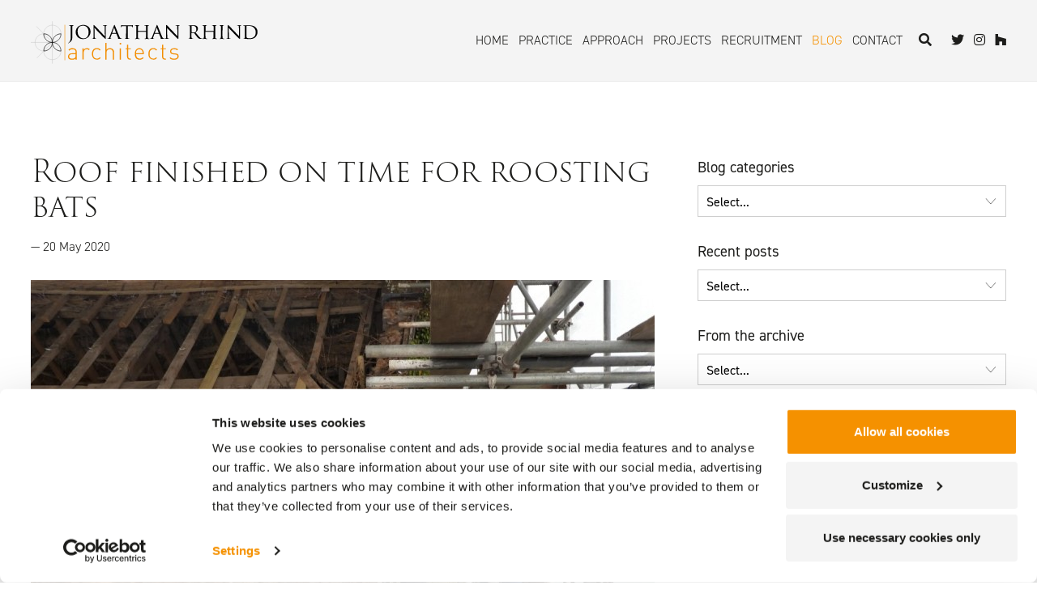

--- FILE ---
content_type: text/html; charset=utf-8
request_url: https://www.jonathan-rhind.co.uk/blog/roof-finished-on-time-for-roosting-bats/
body_size: 7319
content:
<!doctype html>
<head>
	<html class="no-js" lang="en">
		<base href="https://www.jonathan-rhind.co.uk/"><!--[if lte IE 6]></base><![endif]-->
		<title>Roof finished on time for roosting bats | Jonathan Rhind Architects</title>
		<meta name="generator" content="Silverstripe CMS" />
<meta http-equiv="Content-Type" content="text/html; charset=utf-8" />
<!-- OpenGraph Meta Tags -->
<meta property="og:site_name" content="Jonathan Rhind Architects" />
<meta property="og:type" content="website" />
<meta property="og:title" content="Roof finished on time for roosting bats" />
<meta property="og:url" content="https://www.jonathan-rhind.co.uk/blog/roof-finished-on-time-for-roosting-bats/" />

<!-- Twitter Meta Tags -->
<meta name="twitter:title" content="Roof finished on time for roosting bats" />
<meta name="twitter:card" content="summary" />

<link rel="canonical" href="https://www.jonathan-rhind.co.uk/blog/roof-finished-on-time-for-roosting-bats/" />
		<meta charset="utf-8">
		<meta http-equiv="X-UA-Compatible" content="IE=edge,chrome=1">
		<meta name="author" content="Jonathan Rhind Architects">
		<meta name="viewport" content="width=device-width, initial-scale=1, maximum-scale=1, user-scalable=no">
		<meta name="format-detection" content="telephone=yes">
		<meta name="apple-mobile-web-app-capable" content="yes">
		<meta name="mobile-web-app-capable" content="yes">
		<meta name="apple-mobile-web-app-title" content="Jonathan Rhind Architects">
		
		<link rel="apple-touch-icon" sizes="180x180" href="/assets/Uploads/fav__FillWzE4MCwxODBd.png"/>
		<link rel="icon" type="image/png" href="/assets/Uploads/fav__FillWzE2LDE2XQ.png" sizes="16x16">
		<link rel="icon" type="image/png" href="/assets/Uploads/fav__FillWzMyLDMyXQ.png" sizes="32x32">
		
	<script id="Cookiebot" src="https://consent.cookiebot.com/uc.js" data-cbid="71c1cff6-8986-4b03-ae9b-a73e1b58ee14" type="text/javascript" async></script>
		<link rel="stylesheet" href="https://use.typekit.net/urs2uzy.css" defer>
		<script src="https://ajax.googleapis.com/ajax/libs/jquery/2.2.4/jquery.min.js"></script>
		
		<script src="https://cdn.plyr.io/3.5.6/plyr.polyfilled.js"></script>

	<script async src="https://www.googletagmanager.com/gtag/js?id=G-BSSDWT6Z2S"></script>
	<script>
	  window.dataLayer = window.dataLayer || [];
	  function gtag(){dataLayer.push(arguments);}
	  gtag('js', new Date());
	
	  gtag('config', 'G-BSSDWT6Z2S');
	  
	</script>



		


		<!--[if IE]>
		<link rel="stylesheet" type="text/css" href="/themes/jra19/css/all-ie-only.css" />
		<![endif]-->
		
			<script src="https://kit.fontawesome.com/5e71445832.js" async=""></script>
			<link rel="dns-prefetch" href="//use.fontawesome.com">
		
		<link rel="dns-prefetch" href="//cdnjs.cloudflare.com">
<link rel="stylesheet" type="text/css" href="/assets/_combinedfiles/css-base-75c4f3d.css" />
</head>
<body class="   
	
		BlogPost
	
	SilverStripe\Blog\Model\BlogPost page-scroller ">

<!--[if lt IE 8]>
<p class="browserupgrade">You are using an <strong>outdated</strong> browser. Please <a href="https://browsehappy.com/">upgrade your browser</a> to improve your experience.</p>
<![endif]-->


	<header class="d-none d-lg-block fadeOnLoad midnight transNav">
	   <div class="container-fluid">
	     <div class="noedge">
	         <div class="row">
	            <div class="col-md-5 col-lg-4">
	              <a class="svgLogo logoDark" href="home/"><span><object type="image/svg+xml" data="assets/Logos/JRA-Logo-Solid.svg">Your browser does not support SVGs</object><span></a>
<a class="svgLogo logoLight" href="home/"><span><object type="image/svg+xml" data="assets/Logos/JRA-Logo-Rev.svg">Your browser does not support SVGs</object><span></a>

	            </div>
	            <div class="col-md-7 col-lg-8">
	               <nav class="primary-nav">
	               	
	               		<a rel="prefetch" data-pjax href="/" class="link" title="Home">Home</a>
	               	
	               		<a rel="prefetch" data-pjax href="/architecture-practice/" class="link" title="Practice">Practice</a>
	               	
	               		<a rel="prefetch" data-pjax href="/approach/" class="link" title="Approach">Approach</a>
	               	
	               		<a rel="prefetch" data-pjax href="/architecture-projects/" class="link" title="Projects">Projects</a>
	               	
	               		<a rel="prefetch" data-pjax href="/architecture-jobs/" class="link" title="Recruitment">Recruitment</a>
	               	
	               		<a rel="prefetch" data-pjax href="/blog/" class="section" title="Blog">Blog</a>
	               	
	               		<a rel="prefetch" data-pjax href="/contact-architects-devon-somerset/" class="link" title="Contact">Contact</a>&nbsp;&nbsp;
	               	
	               	
	               		<div class="socialLinksTop">
<a href="https://twitter.com/JonathanRhind1" class="socialicon" target="_blank" title="Follow Jonathan Rhind Architects on Twitter"><span class="fab fa-twitter"></span>
<span class="sr-only">Jonathan Rhind Architects on Twitter</span></a>





<a href="https://www.instagram.com/jonathan_rhind_architects/" class="socialicon" target="_blank" title="Follow Jonathan Rhind Architects on Instagram"><span class="fab fa-instagram"></span>
<span class="sr-only">Jonathan Rhind Architects on Instagram</span></a>





<a href="http://www.houzz.co.uk/pro/jonathanrhindarchitects" class="socialicon" target="_blank" title="Follow Jonathan Rhind Architects on Houzz"><span class="fab fa-houzz"></span>
<span class="sr-only">Jonathan Rhind Architects on Houzz</span></a>



</div>
	               	
	               	
	               		<a data-izimodal-open="#searchModal" data-izimodal-transitionin="fadeInDown"><span class="fas fa-search"></span></a>
	               	
	               </nav>
	            </div>
	         </div>
	      </div>
	   </div>
	</header>


<div id="searchModal">
	<button class="iziModalClose" data-izimodal-close="" aria-label="Close" data-izimodal-transitionout="fadeOutUp">	<a data-izimodal-open="#searchModal" data-izimodal-transitionin="fadeInDown"><span class="fas fa-times"></span></a></button>
	<form id="SearchForm_getSearchForm" action="/search-page/getSearchForm/" method="get" enctype="application/x-www-form-urlencoded">
	<p id="SearchForm_getSearchForm_error" class="message" style="display: none"></p>
	<fieldset>
		<legend class="sr-only">Search the website</legend>
		<div id="SearchForm_SearchForm_Search_Holder" class="field text form-group--no-label">
			<div class="middleColumn">
				<label class="sr-only" for="SearchForm_SearchForm_Search">Search the website</label>
				<input type="text" name="Search" class="searchfadeOnLoad text extensible-search form-group--no-label" id="SearchForm_getSearchForm_Search" data-suggestions-enabled="true" data-extensible-search-page="93" placeholder="Search the website" />
			</div>
		</div>
		<input type="submit" name="action_getSearchResults" value="Go" class="action" id="SearchForm_getSearchForm_action_getSearchResults" />
	</fieldset>
</form>

</div>



<header class="mobileMenu">
   <nav class="d-block d-lg-none">
      
      <a class="mobilelogo" href="home/"><span><object type="image/svg+xml" data="assets/Logos/JRA-Logo-Solid.svg">Your browser does not support SVGs</object><span></a>


       <a href="home/" class="mobilelogo" title="Home"></a>
      <div class="toggle"><span>Menu</span></div>
      <div class="menu-container">
         <ul class="menu visually-hidden">
            
            <li class="mobilesearch">
               <div class="search-bar"><form id="SearchForm_SearchForm" action="/blog/roof-finished-on-time-for-roosting-bats/SearchForm/" method="GET" enctype="application/x-www-form-urlencoded">
	
	<p id="SearchForm_SearchForm_error" class="alert " style="display: none"></p>
	
	<fieldset>
		
		<div id="SearchForm_SearchForm_Search_Holder" class="field text form-group--no-label">
	
	<div class="middleColumn">
		<input type="text" name="Search" class="text form-group--no-label" id="SearchForm_SearchForm_Search" placeholder="Search" />
	</div>
	
	
	
</div>

		
		
		<input type="submit" name="action_results" value="Go" class="action" id="SearchForm_SearchForm_action_results" />
		
	</fieldset>
</form>
</div>
            </li>
            
            
            
            <li><a href="/" class=" link" title="Home">Home</a></li>
            
            
            
            
            <li class="has-children"><a  class="disabled link" title="Practice">Practice<span>more</span></a>
            
            <ul class="submenu">
               <div id="menuL2Wrap">
                  <li><a href="/architecture-practice/" class="link" title="Practice">Practice</a></li>
                  
                  <li><a href="/architecture-practice/process/" class="link" title="Process">Process</a></li>
                  
               </div>
            </ul>
            
            </li>
            
            <li><a href="/approach/" class=" link" title="Approach">Approach</a></li>
            
            
            
            
            <li class="has-children"><a  class="disabled link" title="Projects">Projects<span>more</span></a>
            
            <ul class="submenu">
               <div id="menuL2Wrap">
                  <li><a href="/architecture-projects/" class="link" title="Projects">Projects</a></li>
                  
                  <li><a href="/architecture-projects/houses/" class="link" title="Houses">Houses</a></li>
                  
                  <li><a href="/architecture-projects/conservation/" class="link" title="Conservation">Conservation</a></li>
                  
                  <li><a href="/architecture-projects/new-build/" class="link" title="New Build">New Build</a></li>
                  
                  <li><a href="/architecture-projects/churches/" class="link" title="Churches">Churches</a></li>
                  
                  <li><a href="/architecture-projects/commercial/" class="link" title="Commercial">Commercial</a></li>
                  
                  <li><a href="/architecture-projects/barns/" class="link" title="Barns">Barns</a></li>
                  
                  <li><a href="/architecture-projects/community/" class="link" title="Community">Community</a></li>
                  
                  <li><a href="/architecture-projects/estates-and-farms/" class="link" title="Estates &amp; Farms">Estates &amp; Farms</a></li>
                  
               </div>
            </ul>
            
            </li>
            
            <li><a href="/architecture-jobs/" class=" link" title="Recruitment">Recruitment</a></li>
            
            
            
            
            <li><a href="/blog/" class=" section" title="Blog">Blog</a></li>
            
            
            
            
            <li><a href="/contact-architects-devon-somerset/" class=" link" title="Contact">Contact</a></li>
            
            
            
            
            
            
            <li>
               <div class="mobileSocial">
<a href="https://twitter.com/JonathanRhind1" class="socialicon" target="_blank" title="Follow Jonathan Rhind Architects on Twitter"><span class="fab fa-twitter"></span>
<span class="sr-only">Jonathan Rhind Architects on Twitter</span></a>





<a href="https://www.instagram.com/jonathan_rhind_architects/" class="socialicon" target="_blank" title="Follow Jonathan Rhind Architects on Instagram"><span class="fab fa-instagram"></span>
<span class="sr-only">Jonathan Rhind Architects on Instagram</span></a>





<a href="http://www.houzz.co.uk/pro/jonathanrhindarchitects" class="socialicon" target="_blank" title="Follow Jonathan Rhind Architects on Houzz"><span class="fab fa-houzz"></span>
<span class="sr-only">Jonathan Rhind Architects on Houzz</span></a>



</div>
            </li>
            
         </ul>
      </div>
   </nav>
</header>

<div class="darkenOverlay"></div>
<main class="fadeOnLoad">
<section class="SingleSection">
   <div class="container-fluid">
      <div class="Standard">
         
         <div class="row">
            <div class="col-sm-8 BlogContentWrap">

               <h1 class="notop smlH1">Roof finished on time for roosting bats</h1>
               <p class="datePub">&mdash; 20  May 2020 

</p>

               <br />
               


   

              
              
             
                        
                  <div class="single-item">
                   
                     <div>
                       <img src="/assets/bulkUpload/Devon-roof-thatching-in-progress__FillWzk1MCw1ODBd.JPG" alt="#1031">
                       
                     </div>
                   
                     <div>
                       <img src="/assets/bulkUpload/Devon-roof-thatching-overview-inside-scaffold__FillWzk1MCw1ODBd.JPG" alt="#1032">
                       
                     </div>
                   
                     <div>
                       <img src="/assets/bulkUpload/Devon-property-internal-work__FillWzk1MCw1ODBd.JPG" alt="#1028">
                       
                     </div>
                   
                     <div>
                       <img src="/assets/bulkUpload/Devon-roof-slate__FillWzk1MCw1ODBd.JPG" alt="#1030">
                       
                     </div>
                   
                 </div>
                      

                
               

              

                  

               
               
               
               <div class="blogInsetImageLeft">
                
                 
                
                  <img src="/assets/Uploads/Devon-roof-thatching-roofed-scaffold-thumbnail__ScaleWidthWzcwMF0.JPG" class="" alt="Devon roof thatching roofed scaffold thumbnail" title="Devon roof thatching roofed scaffold thumbnail" />

                  
                

                  
               </div>
               
               
               <p>Work at this mid-Devon property started at a pace to ensure that reroofing was complete in time for the bats and their maternity roosts in March. &nbsp;The roof works involved both slate roofing and thatching to the property.</p><p>We are glad to say that the bats have taken up residence in accordance with the protected species licence.</p><p>The site shut down in March, in line with government guidance, but the contractor is now putting plans in place to continue work at the property.</p><p>Work will continue to upgrade the building services, finishes and fixings as well constructing a new garage building and porch to the property all in line the listed building consent gained in 2019.</p><p>We are now working with the contractor to mitigate any delays to the project and get the client their home back in the shortest possible time.</p><p><a href="https://www.jonathan-rhind.co.uk/contact-architects-devon-somerset/">Contact us</a> to find out how we can get your building project moving and work progressing in line with government guidance. &nbsp;</p>
               
               
               
               
               
   
   



               

            </div>
            

              <div class="d-none d-sm-block col-sm-4 with_SideBar">
              <div id="sidebarWrap">

                            	
                            		
	<div class="WidgetHolder SilverStripe_Blog_Widgets_BlogCategoriesWidget">
	<div class="WidgetSide">
<h4>Blog categories</h4>
	<select onchange="location = this.options[this.selectedIndex].value;">
		<option value="">Select...</option>
		<option value="/blog/">View all posts</option>
	    
	    	<option value="/blog/category/barn-conversions">barn conversions (12 posts)</option>
	    
	    	<option value="/blog/category/conservation">conservation (18 posts)</option>
	    
	    	<option value="/blog/category/sustainability">sustainability (15 posts)</option>
	    
	</select>
</div>

</div>


	<div class="WidgetHolder SilverStripe_Blog_Widgets_BlogRecentPostsWidget">
	<div class="WidgetSide">
<h4>Recent posts</h4>

	<select onchange="location = this.options[this.selectedIndex].value;">
   		<option value="">Select...</option>
   		<option value="/blog/">View all posts</option>
    	
    		<option value="/blog/merry-christmas-from-the-jra-team-2/">Merry Christmas from the JRA team</option>
    	
    		<option value="/blog/a-year-in-practice-for-the-next-generation-of-architects/">A year in practice for the next generation of…</option>
    	
    		<option value="/blog/converting-redundant-barns-into-commercial-space/">Converting redundant barns into commercial sp…</option>
    	
    		<option value="/blog/a-thoroughly-modern-barn-conversion/">A thoroughly modern barn conversion</option>
    	
    		<option value="/blog/jonathan-rhind-architects-welcomes-new-faces/">Jonathan Rhind Architects welcomes new faces</option>
    	
    		<option value="/blog/conserving-a-ruin/">Conserving a ruin</option>
    	
    		<option value="/blog/new-premises-for-somerset-studio/">New premises for Somerset Studio</option>
    	
    		<option value="/blog/west-wall-revive-external-protective-glazing/">West Wall Revive – External Protective Glazin…</option>
    	
    		<option value="/blog/fallback-position-for-class-q-allows-for-sustainability-measures/">Fallback position for Class Q allows for sust…</option>
    	
    		<option value="/blog/sustainability-series-blog-3-how-do-you-become-more-sustainable/">Sustainability Series - Blog 3 How do you bec…</option>
    	
    		<option value="/blog/conservation-architecture-in-the-southwest/">Conservation Architecture in the Southwest</option>
    	
    		<option value="/blog/planning-permission-secured-for-fallback-dwelling-class-q-barn-conversion-in-north-devon/">Planning Permission Secured for Fallback Dwel…</option>
    	
    		<option value="/blog/measuring-emissions-data-to-reduce-carbon/">Measuring emissions data to reduce carbon</option>
    	
    		<option value="/blog/woolsery-manor-barn-heritage-craftsmanship-and-sustainable-innovation/">Woolsery Manor Barn; heritage, craftsmanship,…</option>
    	
    		<option value="/blog/dartmoor-historic-farm-building-project-wins-again/">Dartmoor Historic Farm Building Project wins …</option>
    	
    </select>

</div>

</div>


	<div class="WidgetHolder SilverStripe_Blog_Widgets_BlogArchiveWidget">
	
<h4>From the archive</h4>
	<select onchange="location = this.options[this.selectedIndex].value;">
   		<option value="">Select...</option>
   		<option value="/blog/">View all posts</option>
    	
    		<option value="/blog/archive/2025">2025</option>
    	
    		<option value="/blog/archive/2024">2024</option>
    	
    		<option value="/blog/archive/2023">2023</option>
    	
    		<option value="/blog/archive/2022">2022</option>
    	
    		<option value="/blog/archive/2021">2021</option>
    	
    		<option value="/blog/archive/2020">2020</option>
    	
    		<option value="/blog/archive/2019">2019</option>
    	
    		<option value="/blog/archive/2018">2018</option>
    	
    		<option value="/blog/archive/2017">2017</option>
    	
    		<option value="/blog/archive/2016">2016</option>
    	
    		<option value="/blog/archive/2015">2015</option>
    	
    </select>


</div>



                            	

              
                  	<div class="SocialWidgetWrap">
  <h4 class="notop">From Instragram</h4>
  <div style="border: 1px solid #cecece; padding: 20px">
  <script src="https://static.elfsight.com/platform/platform.js" async></script>
<div class="elfsight-app-97fef9f0-8271-403c-986b-87e5f34fdb1d" data-elfsight-app-lazy></div>   </div>
</div>


              		 </div>

              </div>


            
         </div>
      </div>
   </div>
</section>


<section class="cta "  style="background-color: #f4f4f4;">
   <div data-aos=disable="mobile" data-aos="fade" data-aos-delay="100" data-aos-offset="0" data-aos-easing="ease" data-aos-duration="400" class="container-fluid">
      <div class="SectionSpace">
         <div class="Standard">
            <div class="row">
               <div class="col-12 col-sm-8 offset-sm-2">
                  <h2 class="ctaSub notop">Get in touch to see how we can help you</h2>
                  <div class="btntext">
                     <p></p>
                  </div>
                  
                    <a style="background-color: #f59100!important;;" rel="prefetch" class="btn-cta" href="/contact-architects-devon-somerset/">
              			   <span style="color:#ffffff!important;">Contact us</span>
              			</a>
                  
               </div>
            </div>
         </div>
      </div>
   </div>
</section>






<div id="scrollTop"><a href="/blog/roof-finished-on-time-for-roosting-bats/#" aria-label="Scroll to top of page"><img width="32" height="32" alt="Scroll up" src="assets/up-arrow.png" /></a></div>
</main>
<footer class=" " >
   
   
   <div class="container-fluid">
      <div class="Standard">
         <div class="row">
            
            <div class="col-12 col-sm-4">
               <div class="footerWell   matchcontent  " style="background-color: #;">
                  
                  <h4>Company</h4>
                  
                  
                  
                  
                  <ul class="menu-1-columns-2">
                     
                     <li><a href="/architecture-practice/" class="link" title="Practice">Practice</a></li>
                     
                     <li><a href="/terms-and-conditions/" class="link" title="Terms and Conditions">Terms and Conditions</a></li>
                     
                     <li><a href="/privacy-statement/" class="link" title="Privacy Statement">Privacy Statement</a></li>
                     
                     <li><a href="/blog/" class="section" title="Blog">Blog</a></li>
                     
                     <li><a href="/contact-architects-devon-somerset/" class="link" title="Contact">Contact</a></li>
                     
                     <li><a href="/architecture-jobs/" class="link" title="Recruitment">Recruitment</a></li>
                     
                  </ul>
                  
                  
                  
                  
                  
                  
                  
                  
                  
                  
                  
                  
                  
               </div>
            </div>
            
            <div class="col-12 col-sm-4">
               <div class="footerWell   matchcontent  " style="background-color: #;">
                  
                  <h4>Explore</h4>
                  
                  
                  
                  
                  <ul class="menu-1-columns-2">
                     
                     <li><a href="/architecture-projects/houses/" class="link" title="Houses">Houses</a></li>
                     
                     <li><a href="/architecture-projects/churches/" class="link" title="Churches">Churches</a></li>
                     
                     <li><a href="/architecture-projects/commercial/" class="link" title="Commercial">Commercial</a></li>
                     
                     <li><a href="/architecture-projects/community/" class="link" title="Community">Community</a></li>
                     
                     <li><a href="/architecture-projects/new-build/" class="link" title="New Build">New Build</a></li>
                     
                     <li><a href="/architecture-projects/conservation/" class="link" title="Conservation">Conservation</a></li>
                     
                     <li><a href="/barn-conversions-architects/" class="link" title="Barn conversions">Barn conversions</a></li>
                     
                     <li><a href="/southwest-architects/" class="link" title="Southwest Architects">Southwest Architects</a></li>
                     
                     <li><a href="/listed-building-architects/" class="link" title="Listed Building Architects">Listed Building Architects</a></li>
                     
                     <li><a href="/sustainable-architecture-in-devon-and-somerset/" class="link" title="Sustainable Architecture">Sustainable Architecture</a></li>
                     
                     <li><a href="/class-q-barn-conversions/" class="link" title="Class Q barn conversions ">Class Q barn conversions </a></li>
                     
                  </ul>
                  
                  
                  
                  
                  
                  
                  
                  
                  
                  
                  
                  
                  
               </div>
            </div>
            
            <div class="col-12 col-sm-4">
               <div class="footerWell   matchcontent  " style="background-color: #;">
                  
                  <h4>Contact</h4>
                  
                  
                  
                  <p>1st &amp; 2nd Floor Studios, 1 Bridge Buildings, The Strand, Barnstaple, Devon EX31 1HA<br><strong>Telephone:</strong> <a href="tel:012718504160">01271 850416</a></p><p>Somerset House, Lower Middle Street, Taunton, Somerset TA1 1SF<br><strong>Telephone:</strong> <a href="tel:01823462300">01823 462300</a></p>
                  
                  
                  
                  
                  
                  
                  
                  
                  
                  
                  
                  
                  
                  
               </div>
            </div>
            
         </div>
      </div>
   </div>
   
   
   <div id="signoff" class="container-fluid">
      <div class="Standard">
         

         <div class="row">
            <div class="col-lg-12 signoff small">
               <p>&copy; 2004-2026&nbsp;Jonathan Rhind Architects - Beautiful Places. Historic Buildings. West Country. All Rights Reserved. Site by <a href="http://www.groundnation.com" target="_blank">Groundnation.</a><br/>
                  Company Reg Address: 1st & 2nd Floor Studios, 1 Bridge Buildings, The Strand, Barnstaple, Devon EX31 1HA&nbsp;&nbsp;|&nbsp;&nbsp;Company Reg No. 06413700&nbsp;&nbsp;|&nbsp;&nbsp;VAT Reg No. 510 6069 81
               </p>
               <ul class="footer-links">
                  
                  
                  <li><a href="/privacy-statement/" class="link" title="Privacy Statement">Privacy Statement</a>&nbsp;&nbsp;|&nbsp;&nbsp;</li>
                  
                  <li><a href="/cookie-policy/" class="link" title="Cookie Policy">Cookie Policy</a>&nbsp;&nbsp;|&nbsp;&nbsp;</li>
                  
                  <li><a href="javascript:CookieConsent.renew();CookieDeclaration.SetUserStatusLabel();" class="link" title="Cookie Settings">Cookie Settings</a></li>
                  
                  
               </ul>
            </div>
         </div>
      </div>
   </div>
   </div>
</footer>


<script type="text/javascript">

    function CookiebotCallback_OnAccept() {
        if (Cookiebot.consent.statistics)
        {
            enableGoogleAnalytics();
        }
    }

    var _gaq = [];
    function enableGoogleAnalytics() {
        _gaq.push(['_setAccount', 'UA-76837474-1']);
        _gaq.push(['_trackPageview']);
        (function () {
            var ga = document.createElement('script'); ga.type = 'text/javascript'; ga.async = true;
            ga.src = ('https:' == document.location.protocol ? 'https://ssl' : 'http://www') + '.google-analytics.com/ga.js';
            var s = document.getElementsByTagName('script')[0]; s.parentNode.insertBefore(ga, s);
        })();
    }

</script>











<script>
    const player = new Plyr('.js-player');
</script>


<script type="text/javascript" src="https://unpkg.com/default-passive-events" defer></script>
<script src="//instant.page/5.2.0" type="module" integrity="sha384-jnZyxPjiipYXnSU0ygqeac2q7CVYMbh84q0uHVRRxEtvFPiQYbXWUorga2aqZJ0z"></script>

<script>
	function prefetchLink(link) {
	  const url = new URL(link.href);
	  const request = new XMLHttpRequest();
	  request.open("GET", url.origin + url.pathname);
	  request.send();
	}
	</script>

	

<script>
document.addEventListener('DOMContentLoaded', function () {
  const paramKey = 'cat';
  const expectedValue = 'custom-holder';
  const url = new URL(window.location.href);

  // Get and clean the cat param value
  const cleanCat = (url.searchParams.get(paramKey) || '')
    .split('&')[0]
    .split('?')[0];

  // ✅ If param is correct, apply data-cat
  if (cleanCat === expectedValue) {
    document.body.setAttribute('data-cat', expectedValue);
    console.log('✅ data-cat="custom-holder" added to <body>');
  }

  // ✅ Add ?cat=custom-holder to internal links IF it’s present in the current URL or if CMS flag exists
  if (cleanCat === expectedValue || document.body.classList.contains('has-cat-param')) {
    document.querySelectorAll('a[href]').forEach(link => {
      const linkUrl = new URL(link.href, window.location.origin);

      // Only rewrite internal links and avoid duplicating the param
      if (linkUrl.origin === window.location.origin && !linkUrl.searchParams.has(paramKey)) {
        linkUrl.searchParams.set(paramKey, expectedValue);
        link.href = linkUrl.toString();
      }
    });
  }

  // ✅ If a link inside `.primary-nav` is clicked, remove the param from the URL before navigating
  document.querySelectorAll('.primary-nav a[href]').forEach(link => {
    link.addEventListener('click', function (e) {
      // Remove the param from the link before it navigates
      const newUrl = new URL(link.href, window.location.origin);
      newUrl.searchParams.delete(paramKey);
      link.href = newUrl.toString();
    });
  });
});
</script>

<script type="application/javascript" src="/assets/_combinedfiles/js-base-f361a01.js"></script>
<script defer src="https://static.cloudflareinsights.com/beacon.min.js/vcd15cbe7772f49c399c6a5babf22c1241717689176015" integrity="sha512-ZpsOmlRQV6y907TI0dKBHq9Md29nnaEIPlkf84rnaERnq6zvWvPUqr2ft8M1aS28oN72PdrCzSjY4U6VaAw1EQ==" data-cf-beacon='{"version":"2024.11.0","token":"5bf50375d3d14542858c007eb0817004","r":1,"server_timing":{"name":{"cfCacheStatus":true,"cfEdge":true,"cfExtPri":true,"cfL4":true,"cfOrigin":true,"cfSpeedBrain":true},"location_startswith":null}}' crossorigin="anonymous"></script>
</body>
</html>


--- FILE ---
content_type: image/svg+xml
request_url: https://www.jonathan-rhind.co.uk/assets/Logos/JRA-Logo-Rev.svg
body_size: 2277
content:
<svg id="Layer_1" xmlns="http://www.w3.org/2000/svg" viewBox="0 0 416.1 77.3"><style>.st1,.st2{fill:#fff}.st2,.st3{fill-rule:evenodd;clip-rule:evenodd}.st3,.st4{fill:#f28d00}</style><path fill="none" stroke="#f28d00" stroke-width=".869" stroke-linecap="round" stroke-miterlimit="3.864" d="M62.5 6.7v64"/><path class="st1" d="M76.3 16.5V9.3c.1-1.2.3-1.6 1.2-1.8.4-.1.6-.1.9-.1.1 0 .3-.2.3-.3 0-.2-.2-.3-.5-.3-1.1 0-3.2.1-3.4.1-.2 0-2.4-.1-4-.1-.4 0-.5.1-.5.3 0 .1.2.3.3.3.3 0 .9 0 1.2.1 1.1.2 1.3.7 1.4 1.8.1 1.1.1 2 .1 7.2v9.6c0 8.6-1.1 10.3-3.3 12.5-.3.3-.8.7-1.2.9-.3.2-.4.4-.4.5 0 .2.2.2.2.2h.2c.4-.2.9-.5 1.4-.9 2.8-1.8 4.3-3.4 5-5.1 1-2.3 1.1-4.4 1.1-9.8v-7.9z"/><path class="st2" d="M82.3 19.3c0 6 4 13.1 13.5 13.1 8.3 0 13.8-6.1 13.8-13.6 0-7.7-5.9-12.5-13.6-12.5-9.6.1-13.7 7.7-13.7 13zm3.6-.9c0-7.2 4.1-10.8 9.9-10.8 5.4 0 10.3 4.2 10.3 12.2 0 9.6-6.2 11.3-9.3 11.3-6.3-.1-10.9-4.9-10.9-12.7z"/><path class="st1" d="M116.8 11.8c1.1 1.2 4.9 5.2 8.9 9.4 3.6 3.8 8.6 8.7 8.9 9 1.9 1.8 2.3 2 2.6 2 .2 0 .3-.2.3-2.4l.1-19.5c0-2 .1-2.7 1.2-2.9.4-.1.7-.1.8-.1.2 0 .4-.2.4-.3 0-.2-.3-.2-.6-.2-1.4 0-2.5.1-2.9.1-.4 0-2-.1-3.6-.1-.4 0-.7 0-.7.2 0 .1 0 .3.3.3s1.1 0 1.7.2c1.1.2 1.3.9 1.3 3.1l.4 16.7c-1.1-1.1-4.7-5-8.1-8.6-5.3-5.5-10.3-10.8-10.9-11.3-.4-.4-.9-1-1.3-1-.3 0-.5.4-.5 1.7v19.1c0 3-.1 3.9-1 4.1-.5.2-1.1.2-1.4.2-.2 0-.3.1-.3.3 0 .2.2.3.5.3 1.6 0 3-.1 3.3-.1.3 0 1.7.1 3.6.1.4 0 .6-.1.6-.3 0-.2-.1-.3-.3-.3-.3 0-1.1 0-1.7-.2-.9-.2-1.2-1.1-1.3-3.8l-.3-15.7z"/><path class="st2" d="M144.4 28.3c-.7 1.7-1.3 2.9-2.9 3.1-.3 0-.8.1-1 .1-.2 0-.3.1-.3.3 0 .2.2.3.7.3 1.4 0 3.1-.1 3.5-.1.4 0 2.3.1 3.1.1.3 0 .5-.1.5-.3 0-.2-.1-.3-.4-.3h-.3c-.6 0-1.2-.2-1.2-.9 0-.6.2-1.4.5-2.2l2-5.3c.1-.2.2-.3.4-.3h7.9c.2 0 .2 0 .3.2l3.1 7.6c.2.5-.1.8-.3.9-.2.1-.2.1-.2.2 0 .2.5.2 1.2.2 2.4.1 4.9.1 5.4.1.4 0 .8-.1.8-.3 0-.2-.2-.3-.4-.3-.4 0-.9 0-1.4-.2-.7-.2-1.7-.7-2.9-3.6-2.1-5-7.6-18.8-8.3-20.2-.4-.7-.5-1.2-.8-1.2-.2 0-.4.2-.8 1.3l-8.2 20.8zm5-7c-.1 0-.2-.1-.1-.2l3.2-9.1c.2-.5.4-.5.6 0l3.4 9.1c0 .2 0 .2-.1.2h-7z"/><path class="st1" d="M178.1 8.4l4.3.1c3.3.1 4 .8 4.1 1.8v.4c0 .5.1.6.3.6.2 0 .3-.2.3-.4 0-.4.1-2.8.1-3.8 0-.2 0-.4-.2-.4s-.5.1-1 .2-1.3.2-2.5.2h-13c-.4 0-1.7 0-2.7-.2-.9-.1-1.3-.4-1.5-.4-.1 0-.3.4-.4.6 0 .3-.7 3.2-.7 3.6 0 .2.2.3.2.3.2 0 .3 0 .4-.3.1-.2.2-.5.5-1.1.5-.8 1.3-1 3.5-1.1l5-.1v14c0 3.2 0 5.8-.2 7.2-.1 1-.3 1.6-1 1.8-.3.1-.7.2-1 .2-.2 0-.3.1-.3.2 0 .2.2.3.5.3 1 0 3.4-.1 3.6-.1.2 0 2.4.1 4.3.1.4 0 .5-.1.5-.3 0-.1 0-.3-.3-.3s-1.1-.1-1.6-.2c-1.1-.2-1.2-.8-1.3-1.8-.2-1.4-.2-4-.2-7.2V8.4h.3zM214.4 16.5c0-5.2 0-6.1.1-7.2.1-1.2.3-1.6 1.2-1.8.4-.1.6-.1.9-.1.2 0 .3-.2.3-.3 0-.2-.2-.3-.6-.3-1 0-3.2.1-3.4.1-.2 0-2.4-.1-3.9-.1-.4 0-.5.1-.5.3 0 .1.1.3.3.3.3 0 .9 0 1.2.1 1.1.2 1.3.7 1.4 1.8 0 1.1.1 2.1.1 7.2v.7c0 .2-.1.2-.2.2h-14.4c-.1 0-.2 0-.2-.2v-.7-7.2c.1-1.2.3-1.6 1.2-1.8.4-.1.6-.1.9-.1.1 0 .3-.2.3-.3 0-.2-.2-.3-.5-.3-1.1 0-3.2.1-3.4.1-.2 0-2.4-.1-4-.1-.4 0-.5.1-.5.3 0 .1.2.3.3.3.3 0 .9 0 1.2.1 1.1.2 1.3.7 1.4 1.8.1 1.1.1 2 .1 7.2v5.9c0 3.2 0 5.8-.2 7.2-.2 1-.2 1.6-.9 1.8-.3.1-.7.2-1.1.2-.2 0-.3.2-.3.3 0 .2.2.3.5.3 1.1 0 3.2-.1 3.4-.1.2 0 2.3.1 4.3.1.4 0 .5-.1.5-.3 0-.1-.1-.3-.3-.3-.3 0-1.1-.1-1.6-.2-1-.2-1.1-.8-1.3-1.8-.2-1.4-.2-3.9-.2-7.1v-3.3c0-.2.1-.2.2-.2h14.4c.1 0 .2 0 .2.2v3.3c0 3.2 0 5.7-.2 7.1-.1 1-.2 1.6-.9 1.8-.3.1-.7.2-1 .2-.2 0-.3.2-.3.3 0 .2.2.3.5.3 1 0 3.2-.1 3.4-.1.2 0 2.4.1 4.3.1.4 0 .6-.1.6-.3 0-.1-.1-.3-.3-.3-.3 0-1.1-.1-1.5-.2-1.1-.2-1.1-.8-1.3-1.8-.2-1.4-.2-4-.2-7.2v-5.9z"/><path class="st2" d="M222.6 28.3c-.7 1.7-1.3 2.9-2.9 3.1-.3 0-.8.1-1 .1-.2 0-.3.1-.3.3 0 .2.2.3.7.3 1.4 0 3.1-.1 3.5-.1.4 0 2.3.1 3.1.1.3 0 .5-.1.5-.3 0-.2-.1-.3-.4-.3h-.3c-.6 0-1.2-.2-1.2-.9 0-.6.2-1.4.5-2.2l2-5.3c.1-.2.2-.3.4-.3h7.9c.2 0 .2 0 .3.2l3.1 7.6c.2.5-.1.8-.3.9-.2.1-.2.1-.2.2 0 .2.5.2 1.2.2 2.4.1 4.9.1 5.4.1.4 0 .8-.1.8-.3 0-.2-.2-.3-.4-.3-.4 0-.9 0-1.4-.2-.7-.2-1.7-.7-2.9-3.6-2.1-5-7.6-18.8-8.3-20.2-.4-.7-.5-1.2-.8-1.2-.2 0-.4.2-.8 1.3l-8.2 20.8zm5-7c-.1 0-.2-.1-.1-.2l3.2-9.1c.2-.5.4-.5.6 0l3.4 9.1c0 .2 0 .2-.1.2h-7z"/><path class="st1" d="M249.9 11.8c1.1 1.2 4.9 5.2 8.9 9.4 3.6 3.8 8.6 8.7 9 9 1.9 1.8 2.3 2 2.6 2 .2 0 .3-.2.3-2.4l.1-19.5c0-2 .1-2.7 1.2-2.9.4-.1.7-.1.8-.1.2 0 .4-.2.4-.3 0-.2-.3-.2-.6-.2-1.4 0-2.5.1-2.9.1-.4 0-2-.1-3.6-.1-.4 0-.7 0-.7.2 0 .1 0 .3.3.3s1.1 0 1.7.2c1.1.2 1.2.9 1.3 3.1l.4 16.7c-1.1-1.1-4.7-5-8.1-8.6-5.3-5.5-10.3-10.8-10.9-11.3-.4-.4-.9-1-1.3-1-.3 0-.5.4-.5 1.7v19.1c0 3-.1 3.9-1 4.1-.5.2-1.1.2-1.4.2-.2 0-.3.1-.3.3 0 .2.2.3.5.3 1.6 0 3-.1 3.3-.1h3.6c.4 0 .6-.1.6-.3 0-.2-.1-.3-.3-.3-.3 0-1.1 0-1.7-.2-.9-.2-1.2-1.1-1.3-3.8l-.4-15.6z"/><path class="st2" d="M292 22.3c0 3.2 0 5.8-.2 7.2-.2 1-.2 1.6-.9 1.8-.3.1-.7.2-1.1.2-.2 0-.3.2-.3.3 0 .2.2.3.5.3 1.1 0 3.4-.1 3.4-.1.2 0 2.3.1 4.2.1.4 0 .5-.1.5-.3 0-.1 0-.3-.3-.3s-1.1-.1-1.5-.2c-1.1-.2-1.3-.8-1.4-1.8-.2-1.4-.2-4-.2-7.2v-.8c0-.2.1-.3.2-.3l4.4.1c.2 0 .3 0 .5.2.7.9 2.3 3.1 3.7 4.9 2 2.5 3.2 4.1 4.7 4.9.9.5 1.7.7 3.7.7h2.2c.6 0 .8-.1.8-.3 0-.1-.1-.3-.3-.3-.2 0-.5 0-1.2-.1-.9-.1-2-.4-3.8-2.3-2-2.1-4.4-5.1-7.2-8.6 3.2-2.7 4.2-5.1 4.2-7.6 0-2.3-1.5-3.9-2.4-4.5-1.8-1.3-4.2-1.4-6.4-1.4-1.1 0-4 .1-4.3.1-.2 0-2.5-.1-4.1-.1-.4 0-.5.1-.5.3 0 .1.2.3.3.3.3 0 .9 0 1.2.1 1.1.2 1.3.7 1.4 1.8.1 1.1.1 2 .1 7.2v5.7h.1zm3-13.7c0-.2.1-.3.3-.4.4-.1 1.4-.2 2.5-.2 3.7 0 5.9 2.4 5.9 6.5 0 2.5-.9 4.3-2.1 5.1-.8.5-1.8.6-2.6.6-1.5 0-3.3-.2-3.8-.5-.2-.1-.2-.2-.2-.4V8.6z"/><path class="st1" d="M338.3 16.5c0-5.2 0-6.1.1-7.2.1-1.2.3-1.6 1.2-1.8.4-.1.6-.1.9-.1.2 0 .3-.2.3-.3 0-.2-.2-.3-.6-.3-1 0-3.2.1-3.4.1-.2 0-2.4-.1-3.9-.1-.4 0-.5.1-.5.3 0 .1.1.3.3.3.3 0 .9 0 1.2.1 1.1.2 1.3.7 1.4 1.8 0 1.1.1 2.1.1 7.2v.7c0 .2-.1.2-.2.2h-14.4c-.1 0-.2 0-.2-.2v-.7-7.2c.1-1.2.3-1.6 1.2-1.8.4-.1.6-.1.9-.1.1 0 .3-.2.3-.3 0-.2-.2-.3-.5-.3-1.1 0-3.2.1-3.4.1-.2 0-2.4-.1-4-.1-.4 0-.5.1-.5.3 0 .1.2.3.3.3.3 0 .9 0 1.2.1 1.1.2 1.3.7 1.4 1.8.1 1.1.1 2 .1 7.2v5.9c0 3.2 0 5.8-.2 7.2-.2 1-.2 1.6-.9 1.8-.3.1-.7.2-1.1.2-.2 0-.3.2-.3.3 0 .2.2.3.5.3 1.1 0 3.2-.1 3.4-.1.2 0 2.3.1 4.3.1.4 0 .5-.1.5-.3 0-.1-.1-.3-.3-.3-.3 0-1.1-.1-1.6-.2-1-.2-1.1-.8-1.3-1.8-.2-1.4-.2-3.9-.2-7.1v-3.3c0-.2.1-.2.2-.2H335c.1 0 .2 0 .2.2v3.3c0 3.2 0 5.7-.2 7.1-.1 1-.2 1.6-.9 1.8-.3.1-.7.2-1 .2-.2 0-.3.2-.3.3 0 .2.2.3.5.3 1 0 3.2-.1 3.4-.1.2 0 2.4.1 4.3.1.4 0 .6-.1.6-.3 0-.1-.1-.3-.3-.3-.3 0-1.1-.1-1.5-.2-1.1-.2-1.1-.8-1.3-1.8-.2-1.4-.2-4-.2-7.2v-5.9zM351.7 16.5V9.3c.1-1.2.3-1.6 1.2-1.8.4-.1.6-.1.9-.1.1 0 .3-.2.3-.3 0-.2-.2-.3-.5-.3-1.1 0-3.3.1-3.4.1-.2 0-2.3-.1-3.5-.1-.4 0-.5.1-.5.3 0 .1.1.3.3.3.2 0 .7 0 1.1.1.7.2 1 .7 1.1 1.8.1 1.1.1 2 .1 7.2v5.9c0 3.2 0 5.8-.2 7.2-.1 1-.2 1.6-.9 1.8-.3.1-.7.2-1.1.2-.2 0-.3.2-.3.3 0 .2.2.3.5.3 1.1 0 3.2-.1 3.4-.1.2 0 2.4.1 4.3.1.4 0 .5-.1.5-.3 0-.1-.1-.3-.3-.3-.3 0-1.1-.1-1.6-.2-1-.2-1.1-.8-1.3-1.8-.2-1.4-.2-4-.2-7.2v-5.9h.1zM363 11.8c1.1 1.2 4.9 5.2 8.9 9.4 3.6 3.8 8.6 8.7 8.9 9 1.9 1.8 2.3 2 2.6 2 .2 0 .3-.2.3-2.4l.1-19.5c0-2 .1-2.7 1.2-2.9.4-.1.7-.1.8-.1.2 0 .4-.2.4-.3 0-.2-.3-.2-.6-.2-1.4 0-2.5.1-2.9.1-.4 0-2-.1-3.6-.1-.4 0-.7 0-.7.2 0 .1 0 .3.3.3s1.1 0 1.7.2c1.1.2 1.2.9 1.3 3.1l.4 16.7c-1.1-1.1-4.7-5-8.1-8.6-5.3-5.5-10.3-10.8-10.9-11.3-.4-.4-.9-1-1.3-1-.3 0-.5.4-.5 1.7v19.1c0 3-.1 3.9-1 4.1-.5.2-1.1.2-1.4.2-.2 0-.3.1-.3.3 0 .2.2.3.5.3 1.6 0 3-.1 3.3-.1.3 0 1.7.1 3.6.1.4 0 .6-.1.6-.3 0-.2-.1-.3-.3-.3-.3 0-1.1 0-1.7-.2-.9-.2-1.3-1.1-1.3-3.8l-.3-15.7z"/><path class="st2" d="M392.7 22.3c0 3.2 0 5.8-.2 7.2-.2 1-.2 1.6-.9 1.8-.3.1-.7.2-1.1.2-.2 0-.3.2-.3.3 0 .2.2.3.5.3.5 0 1.4 0 2.1-.1h1.4c.2 0 1.3.1 2.8.2 1.5.1 3.3.2 4.8.2 5.9 0 9-2.3 10.4-3.8 1.9-2 3.7-5.2 3.7-9.3 0-4-1.6-6.7-3.4-8.4-4.1-4.1-10.4-3.8-13.8-3.8-2 0-4.2.1-4.6.1-.2 0-2.4-.1-4-.1-.4 0-.5.1-.5.3 0 .1.2.3.3.3.3 0 .9 0 1.2.1 1.1.2 1.3.7 1.4 1.8.1 1.1.1 2 .1 7.2v5.5h.1zm3.1-13.4c0-.4.1-.5.4-.7.3-.1 1.4-.2 2.1-.2 4.1 0 7.9.4 11.1 3.7 1.4 1.4 3.2 4.1 3.2 8.3 0 3.1-.9 6.2-2.7 7.9-2.1 2-4.9 3-8.1 3-4.1 0-5.3-.7-5.7-1.3-.3-.4-.4-1.6-.4-2.4V8.9h.1z"/><path class="st3" d="M84.4 70.1V55.9c0-4.3-2.6-6.8-8-6.8-3.4 0-5.5.7-7.3 3.2l1.6 1.4c1.3-1.9 2.8-2.6 5.7-2.6 4.2 0 5.8 1.8 5.8 5.1v2.3h-6.7c-4.5 0-7.2 2.2-7.2 6 0 1.5.6 3.1 1.5 4 1.3 1.4 3.1 1.9 6.1 1.9 2.9 0 4.6-.6 6.3-2.3v2.1h2.2v-.1zm-2.2-7.3c0 1.9-.4 3.2-1.2 4-1.5 1.4-3.3 1.6-5.2 1.6-3.7 0-5.4-1.3-5.4-4s1.7-4.2 5.3-4.2h6.4v2.6h.1z"/><path class="st4" d="M108.1 51.1c-1.5-1.5-3-2-5-2-2.5 0-4.9 1.1-6.1 3v-2.8h-2.2V70H97V57.3c0-3.4 2-6.3 5.5-6.3 1.7 0 2.7.4 3.9 1.6l1.7-1.5zM128.1 67.1l-1.5-1.4c-1.8 2-3.1 2.6-5.3 2.6-2.3 0-4.3-.9-5.5-2.8-1-1.5-1.4-3.1-1.4-5.9 0-2.8.4-4.4 1.4-5.9 1.2-1.8 3.2-2.8 5.5-2.8 2.2 0 3.6.6 5.3 2.6l1.5-1.4c-2.2-2.4-4-3.2-6.8-3.2-5.6 0-9.1 4-9.1 10.6s3.5 10.6 9.1 10.6c2.8.2 4.5-.5 6.8-3zM152.8 70.1V56.8c0-4.8-2.9-7.7-7.7-7.7-2.5 0-4.6.9-6.1 2.7V39.5h-2.2v30.6h2.2V57.2c0-3.9 2.1-6.2 5.8-6.2 3.7 0 5.7 2.2 5.7 6.2v12.9h2.3z"/><path class="st3" d="M165.7 42.2v-2.7H163v2.7h2.7zm-.3 27.9V49.4h-2.2v20.7h2.2z"/><path class="st4" d="M183.5 70.1v-1.9H182c-2.2 0-3.2-1.3-3.2-3.4V51h4.7v-1.6h-4.7v-6.6h-2.2v6.6h-2.8V51h2.8v13.7c0 3.1 1.7 5.4 5 5.4h1.9z"/><path class="st3" d="M207.4 60.2v-1c0-6.3-3.1-10.1-8.3-10.1-5.2 0-8.3 4-8.3 10.6 0 6.9 3.1 10.6 8.8 10.6 3.4 0 5.4-1.1 7.5-3.2l-1.6-1.3c-1.8 1.8-3.3 2.5-5.7 2.5-4.4 0-6.7-2.9-6.7-8.2h14.3v.1zm-2.2-1.8H193c.1-2 .2-2.6.7-3.9.9-2.1 3-3.5 5.4-3.5 2.4 0 4.5 1.3 5.4 3.5.5 1.3.6 1.9.7 3.9z"/><path class="st4" d="M231.6 67.1l-1.5-1.4c-1.8 2-3.1 2.6-5.3 2.6-2.3 0-4.3-.9-5.5-2.8-1-1.5-1.4-3.1-1.4-5.9 0-2.8.4-4.4 1.4-5.9 1.2-1.8 3.2-2.8 5.5-2.8 2.2 0 3.6.6 5.3 2.6l1.5-1.4c-2.2-2.4-4-3.2-6.8-3.2-5.6 0-9.1 4-9.1 10.6s3.5 10.6 9.1 10.6c2.8.2 4.5-.5 6.8-3zM247.7 70.1v-1.9h-1.5c-2.2 0-3.2-1.3-3.2-3.4V51h4.7v-1.6H243v-6.6h-2.2v6.6H238V51h2.8v13.7c0 3.1 1.7 5.4 5 5.4h1.9zM271.3 64.2c0-4-2.6-5.1-6.1-5.4l-3.4-.3c-2.9-.3-4.2-1.3-4.2-3.5 0-2.5 1.9-4 5.3-4 2.3 0 4.2.6 5.8 1.8l1.5-1.5c-1.8-1.4-4.4-2.2-7.3-2.2-4.5 0-7.4 2.3-7.4 5.9 0 3.2 2.1 5.1 6.2 5.4l3.4.3c2.7.3 4 1.3 4 3.5 0 2.8-2.2 4.2-6.2 4.2-3 0-5.2-.8-6.8-2.5l-1.5 1.5c2.1 2 4.8 3 8.4 3 5.1-.1 8.3-2.4 8.3-6.2z"/><path d="M39.4 38.5H.3m39.2 38.4V.3m.1 38.1l-29-28.9m28.9 29L11.7 66.7" fill="none" stroke="#bdbcbc" stroke-width=".638" stroke-linecap="round" stroke-miterlimit="3.864"/><path d="M39.6 38.5c0-8.7-7.1-15.8-15.9-15.8 0-8.8 7.1-15.9 15.9-15.9s15.9 7.1 15.9 15.9c-8.8 0-15.9 7.1-15.9 15.8zM23.7 54.4c8.7 0 15.8-7.1 15.8-15.9 0 8.7 7.1 15.8 15.9 15.8 0 8.8-7.1 15.9-15.9 15.9-8.7 0-15.8-7-15.8-15.8zm0-31.7c0 8.7 7.1 15.8 15.9 15.8-8.7 0-15.8 7.1-15.8 15.9-8.8 0-15.9-7.1-15.9-15.9 0-8.7 7.1-15.8 15.8-15.8z" fill="none" stroke="#bdbcbc" stroke-width=".638" stroke-miterlimit="3.864"/><path d="M55.4 54.4c-8.7 0-15.8-7.1-15.8-15.8 8.8-.1 15.8 7 15.8 15.8zM39.6 38.5c0 8.7-7.1 15.8-15.8 15.8-.1-8.7 7-15.7 15.8-15.8zM23.7 22.7c8.7 0 15.8 7.1 15.8 15.8-8.7 0-15.8-7.1-15.8-15.8zm15.9 15.8c0-8.8 7.1-15.8 15.8-15.8 0 8.7-7 15.8-15.8 15.8z" fill="none" stroke="#fff" stroke-width=".863" stroke-miterlimit="3.864"/></svg>

--- FILE ---
content_type: image/svg+xml
request_url: https://www.jonathan-rhind.co.uk/assets/Logos/JRA-Logo-Solid.svg
body_size: 2131
content:
<svg id="Layer_1" xmlns="http://www.w3.org/2000/svg" viewBox="0 0 416.1 77.3"><style>.st1,.st2{fill-rule:evenodd;clip-rule:evenodd}.st2,.st3{fill:#f28d00}</style><path fill="none" stroke="#f28d00" stroke-width=".869" stroke-linecap="round" stroke-miterlimit="3.864" d="M62.5 6.7v64"/><path d="M76.3 16.5V9.3c.1-1.2.3-1.6 1.2-1.8.4-.1.6-.1.9-.1.1 0 .3-.2.3-.3 0-.2-.2-.3-.5-.3-1.1 0-3.2.1-3.4.1-.2 0-2.4-.1-4-.1-.4 0-.5.1-.5.3 0 .1.2.3.3.3.3 0 .9 0 1.2.1 1.1.2 1.3.7 1.4 1.8.1 1.1.1 2 .1 7.2v9.6c0 8.6-1.1 10.3-3.3 12.5-.3.3-.8.7-1.2.9-.3.2-.4.4-.4.5 0 .2.2.2.2.2h.2c.4-.2.9-.5 1.4-.9 2.8-1.8 4.3-3.4 5-5.1 1-2.3 1.1-4.4 1.1-9.8v-7.9z"/><path class="st1" d="M82.3 19.3c0 6 4 13.1 13.5 13.1 8.3 0 13.8-6.1 13.8-13.6 0-7.7-5.9-12.5-13.6-12.5-9.6.1-13.7 7.7-13.7 13zm3.6-.9c0-7.2 4.1-10.8 9.9-10.8 5.4 0 10.3 4.2 10.3 12.2 0 9.6-6.2 11.3-9.3 11.3-6.3-.1-10.9-4.9-10.9-12.7z"/><path d="M116.8 11.8c1.1 1.2 4.9 5.2 8.9 9.4 3.6 3.8 8.6 8.7 8.9 9 1.9 1.8 2.3 2 2.6 2 .2 0 .3-.2.3-2.4l.1-19.5c0-2 .1-2.7 1.2-2.9.4-.1.7-.1.8-.1.2 0 .4-.2.4-.3 0-.2-.3-.2-.6-.2-1.4 0-2.5.1-2.9.1-.4 0-2-.1-3.6-.1-.4 0-.7 0-.7.2 0 .1 0 .3.3.3s1.1 0 1.7.2c1.1.2 1.3.9 1.3 3.1l.4 16.7c-1.1-1.1-4.7-5-8.1-8.6-5.3-5.5-10.3-10.8-10.9-11.3-.4-.4-.9-1-1.3-1-.3 0-.5.4-.5 1.7v19.1c0 3-.1 3.9-1 4.1-.5.2-1.1.2-1.4.2-.2 0-.3.1-.3.3 0 .2.2.3.5.3 1.6 0 3-.1 3.3-.1.3 0 1.7.1 3.6.1.4 0 .6-.1.6-.3 0-.2-.1-.3-.3-.3-.3 0-1.1 0-1.7-.2-.9-.2-1.2-1.1-1.3-3.8l-.3-15.7z"/><path class="st1" d="M144.4 28.3c-.7 1.7-1.3 2.9-2.9 3.1-.3 0-.8.1-1 .1-.2 0-.3.1-.3.3 0 .2.2.3.7.3 1.4 0 3.1-.1 3.5-.1.4 0 2.3.1 3.1.1.3 0 .5-.1.5-.3 0-.2-.1-.3-.4-.3h-.3c-.6 0-1.2-.2-1.2-.9 0-.6.2-1.4.5-2.2l2-5.3c.1-.2.2-.3.4-.3h7.9c.2 0 .2 0 .3.2l3.1 7.6c.2.5-.1.8-.3.9-.2.1-.2.1-.2.2 0 .2.5.2 1.2.2 2.4.1 4.9.1 5.4.1.4 0 .8-.1.8-.3 0-.2-.2-.3-.4-.3-.4 0-.9 0-1.4-.2-.7-.2-1.7-.7-2.9-3.6-2.1-5-7.6-18.8-8.3-20.2-.4-.7-.5-1.2-.8-1.2-.2 0-.4.2-.8 1.3l-8.2 20.8zm5-7c-.1 0-.2-.1-.1-.2l3.2-9.1c.2-.5.4-.5.6 0l3.4 9.1c0 .2 0 .2-.1.2h-7z"/><path d="M178.1 8.4l4.3.1c3.3.1 4 .8 4.1 1.8v.4c0 .5.1.6.3.6.2 0 .3-.2.3-.4 0-.4.1-2.8.1-3.8 0-.2 0-.4-.2-.4s-.5.1-1 .2-1.3.2-2.5.2h-13c-.4 0-1.7 0-2.7-.2-.9-.1-1.3-.4-1.5-.4-.1 0-.3.4-.4.6 0 .3-.7 3.2-.7 3.6 0 .2.2.3.2.3.2 0 .3 0 .4-.3.1-.2.2-.5.5-1.1.5-.8 1.3-1 3.5-1.1l5-.1v14c0 3.2 0 5.8-.2 7.2-.1 1-.3 1.6-1 1.8-.3.1-.7.2-1 .2-.2 0-.3.1-.3.2 0 .2.2.3.5.3 1 0 3.4-.1 3.6-.1.2 0 2.4.1 4.3.1.4 0 .5-.1.5-.3 0-.1 0-.3-.3-.3s-1.1-.1-1.6-.2c-1.1-.2-1.2-.8-1.3-1.8-.2-1.4-.2-4-.2-7.2V8.4h.3zM214.4 16.5c0-5.2 0-6.1.1-7.2.1-1.2.3-1.6 1.2-1.8.4-.1.6-.1.9-.1.2 0 .3-.2.3-.3 0-.2-.2-.3-.6-.3-1 0-3.2.1-3.4.1-.2 0-2.4-.1-3.9-.1-.4 0-.5.1-.5.3 0 .1.1.3.3.3.3 0 .9 0 1.2.1 1.1.2 1.3.7 1.4 1.8 0 1.1.1 2.1.1 7.2v.7c0 .2-.1.2-.2.2h-14.4c-.1 0-.2 0-.2-.2v-.7-7.2c.1-1.2.3-1.6 1.2-1.8.4-.1.6-.1.9-.1.1 0 .3-.2.3-.3 0-.2-.2-.3-.5-.3-1.1 0-3.2.1-3.4.1-.2 0-2.4-.1-4-.1-.4 0-.5.1-.5.3 0 .1.2.3.3.3.3 0 .9 0 1.2.1 1.1.2 1.3.7 1.4 1.8.1 1.1.1 2 .1 7.2v5.9c0 3.2 0 5.8-.2 7.2-.2 1-.2 1.6-.9 1.8-.3.1-.7.2-1.1.2-.2 0-.3.2-.3.3 0 .2.2.3.5.3 1.1 0 3.2-.1 3.4-.1.2 0 2.3.1 4.3.1.4 0 .5-.1.5-.3 0-.1-.1-.3-.3-.3-.3 0-1.1-.1-1.6-.2-1-.2-1.1-.8-1.3-1.8-.2-1.4-.2-3.9-.2-7.1v-3.3c0-.2.1-.2.2-.2h14.4c.1 0 .2 0 .2.2v3.3c0 3.2 0 5.7-.2 7.1-.1 1-.2 1.6-.9 1.8-.3.1-.7.2-1 .2-.2 0-.3.2-.3.3 0 .2.2.3.5.3 1 0 3.2-.1 3.4-.1.2 0 2.4.1 4.3.1.4 0 .6-.1.6-.3 0-.1-.1-.3-.3-.3-.3 0-1.1-.1-1.5-.2-1.1-.2-1.1-.8-1.3-1.8-.2-1.4-.2-4-.2-7.2v-5.9z"/><path class="st1" d="M222.6 28.3c-.7 1.7-1.3 2.9-2.9 3.1-.3 0-.8.1-1 .1-.2 0-.3.1-.3.3 0 .2.2.3.7.3 1.4 0 3.1-.1 3.5-.1.4 0 2.3.1 3.1.1.3 0 .5-.1.5-.3 0-.2-.1-.3-.4-.3h-.3c-.6 0-1.2-.2-1.2-.9 0-.6.2-1.4.5-2.2l2-5.3c.1-.2.2-.3.4-.3h7.9c.2 0 .2 0 .3.2l3.1 7.6c.2.5-.1.8-.3.9-.2.1-.2.1-.2.2 0 .2.5.2 1.2.2 2.4.1 4.9.1 5.4.1.4 0 .8-.1.8-.3 0-.2-.2-.3-.4-.3-.4 0-.9 0-1.4-.2-.7-.2-1.7-.7-2.9-3.6-2.1-5-7.6-18.8-8.3-20.2-.4-.7-.5-1.2-.8-1.2-.2 0-.4.2-.8 1.3l-8.2 20.8zm5-7c-.1 0-.2-.1-.1-.2l3.2-9.1c.2-.5.4-.5.6 0l3.4 9.1c0 .2 0 .2-.1.2h-7z"/><path d="M249.9 11.8c1.1 1.2 4.9 5.2 8.9 9.4 3.6 3.8 8.6 8.7 9 9 1.9 1.8 2.3 2 2.6 2 .2 0 .3-.2.3-2.4l.1-19.5c0-2 .1-2.7 1.2-2.9.4-.1.7-.1.8-.1.2 0 .4-.2.4-.3 0-.2-.3-.2-.6-.2-1.4 0-2.5.1-2.9.1-.4 0-2-.1-3.6-.1-.4 0-.7 0-.7.2 0 .1 0 .3.3.3s1.1 0 1.7.2c1.1.2 1.2.9 1.3 3.1l.4 16.7c-1.1-1.1-4.7-5-8.1-8.6-5.3-5.5-10.3-10.8-10.9-11.3-.4-.4-.9-1-1.3-1-.3 0-.5.4-.5 1.7v19.1c0 3-.1 3.9-1 4.1-.5.2-1.1.2-1.4.2-.2 0-.3.1-.3.3 0 .2.2.3.5.3 1.6 0 3-.1 3.3-.1h3.6c.4 0 .6-.1.6-.3 0-.2-.1-.3-.3-.3-.3 0-1.1 0-1.7-.2-.9-.2-1.2-1.1-1.3-3.8l-.4-15.6z"/><path class="st1" d="M292 22.3c0 3.2 0 5.8-.2 7.2-.2 1-.2 1.6-.9 1.8-.3.1-.7.2-1.1.2-.2 0-.3.2-.3.3 0 .2.2.3.5.3 1.1 0 3.4-.1 3.4-.1.2 0 2.3.1 4.2.1.4 0 .5-.1.5-.3 0-.1 0-.3-.3-.3s-1.1-.1-1.5-.2c-1.1-.2-1.3-.8-1.4-1.8-.2-1.4-.2-4-.2-7.2v-.8c0-.2.1-.3.2-.3l4.4.1c.2 0 .3 0 .5.2.7.9 2.3 3.1 3.7 4.9 2 2.5 3.2 4.1 4.7 4.9.9.5 1.7.7 3.7.7h2.2c.6 0 .8-.1.8-.3 0-.1-.1-.3-.3-.3-.2 0-.5 0-1.2-.1-.9-.1-2-.4-3.8-2.3-2-2.1-4.4-5.1-7.2-8.6 3.2-2.7 4.2-5.1 4.2-7.6 0-2.3-1.5-3.9-2.4-4.5-1.8-1.3-4.2-1.4-6.4-1.4-1.1 0-4 .1-4.3.1-.2 0-2.5-.1-4.1-.1-.4 0-.5.1-.5.3 0 .1.2.3.3.3.3 0 .9 0 1.2.1 1.1.2 1.3.7 1.4 1.8.1 1.1.1 2 .1 7.2v5.7h.1zm3-13.7c0-.2.1-.3.3-.4.4-.1 1.4-.2 2.5-.2 3.7 0 5.9 2.4 5.9 6.5 0 2.5-.9 4.3-2.1 5.1-.8.5-1.8.6-2.6.6-1.5 0-3.3-.2-3.8-.5-.2-.1-.2-.2-.2-.4V8.6z"/><path d="M338.3 16.5c0-5.2 0-6.1.1-7.2.1-1.2.3-1.6 1.2-1.8.4-.1.6-.1.9-.1.2 0 .3-.2.3-.3 0-.2-.2-.3-.6-.3-1 0-3.2.1-3.4.1-.2 0-2.4-.1-3.9-.1-.4 0-.5.1-.5.3 0 .1.1.3.3.3.3 0 .9 0 1.2.1 1.1.2 1.3.7 1.4 1.8 0 1.1.1 2.1.1 7.2v.7c0 .2-.1.2-.2.2h-14.4c-.1 0-.2 0-.2-.2v-.7-7.2c.1-1.2.3-1.6 1.2-1.8.4-.1.6-.1.9-.1.1 0 .3-.2.3-.3 0-.2-.2-.3-.5-.3-1.1 0-3.2.1-3.4.1-.2 0-2.4-.1-4-.1-.4 0-.5.1-.5.3 0 .1.2.3.3.3.3 0 .9 0 1.2.1 1.1.2 1.3.7 1.4 1.8.1 1.1.1 2 .1 7.2v5.9c0 3.2 0 5.8-.2 7.2-.2 1-.2 1.6-.9 1.8-.3.1-.7.2-1.1.2-.2 0-.3.2-.3.3 0 .2.2.3.5.3 1.1 0 3.2-.1 3.4-.1.2 0 2.3.1 4.3.1.4 0 .5-.1.5-.3 0-.1-.1-.3-.3-.3-.3 0-1.1-.1-1.6-.2-1-.2-1.1-.8-1.3-1.8-.2-1.4-.2-3.9-.2-7.1v-3.3c0-.2.1-.2.2-.2H335c.1 0 .2 0 .2.2v3.3c0 3.2 0 5.7-.2 7.1-.1 1-.2 1.6-.9 1.8-.3.1-.7.2-1 .2-.2 0-.3.2-.3.3 0 .2.2.3.5.3 1 0 3.2-.1 3.4-.1.2 0 2.4.1 4.3.1.4 0 .6-.1.6-.3 0-.1-.1-.3-.3-.3-.3 0-1.1-.1-1.5-.2-1.1-.2-1.1-.8-1.3-1.8-.2-1.4-.2-4-.2-7.2v-5.9zM351.7 16.5V9.3c.1-1.2.3-1.6 1.2-1.8.4-.1.6-.1.9-.1.1 0 .3-.2.3-.3 0-.2-.2-.3-.5-.3-1.1 0-3.3.1-3.4.1-.2 0-2.3-.1-3.5-.1-.4 0-.5.1-.5.3 0 .1.1.3.3.3.2 0 .7 0 1.1.1.7.2 1 .7 1.1 1.8.1 1.1.1 2 .1 7.2v5.9c0 3.2 0 5.8-.2 7.2-.1 1-.2 1.6-.9 1.8-.3.1-.7.2-1.1.2-.2 0-.3.2-.3.3 0 .2.2.3.5.3 1.1 0 3.2-.1 3.4-.1.2 0 2.4.1 4.3.1.4 0 .5-.1.5-.3 0-.1-.1-.3-.3-.3-.3 0-1.1-.1-1.6-.2-1-.2-1.1-.8-1.3-1.8-.2-1.4-.2-4-.2-7.2v-5.9h.1zM363 11.8c1.1 1.2 4.9 5.2 8.9 9.4 3.6 3.8 8.6 8.7 8.9 9 1.9 1.8 2.3 2 2.6 2 .2 0 .3-.2.3-2.4l.1-19.5c0-2 .1-2.7 1.2-2.9.4-.1.7-.1.8-.1.2 0 .4-.2.4-.3 0-.2-.3-.2-.6-.2-1.4 0-2.5.1-2.9.1-.4 0-2-.1-3.6-.1-.4 0-.7 0-.7.2 0 .1 0 .3.3.3s1.1 0 1.7.2c1.1.2 1.2.9 1.3 3.1l.4 16.7c-1.1-1.1-4.7-5-8.1-8.6-5.3-5.5-10.3-10.8-10.9-11.3-.4-.4-.9-1-1.3-1-.3 0-.5.4-.5 1.7v19.1c0 3-.1 3.9-1 4.1-.5.2-1.1.2-1.4.2-.2 0-.3.1-.3.3 0 .2.2.3.5.3 1.6 0 3-.1 3.3-.1.3 0 1.7.1 3.6.1.4 0 .6-.1.6-.3 0-.2-.1-.3-.3-.3-.3 0-1.1 0-1.7-.2-.9-.2-1.3-1.1-1.3-3.8l-.3-15.7z"/><path class="st1" d="M392.7 22.3c0 3.2 0 5.8-.2 7.2-.2 1-.2 1.6-.9 1.8-.3.1-.7.2-1.1.2-.2 0-.3.2-.3.3 0 .2.2.3.5.3.5 0 1.4 0 2.1-.1h1.4c.2 0 1.3.1 2.8.2 1.5.1 3.3.2 4.8.2 5.9 0 9-2.3 10.4-3.8 1.9-2 3.7-5.2 3.7-9.3 0-4-1.6-6.7-3.4-8.4-4.1-4.1-10.4-3.8-13.8-3.8-2 0-4.2.1-4.6.1-.2 0-2.4-.1-4-.1-.4 0-.5.1-.5.3 0 .1.2.3.3.3.3 0 .9 0 1.2.1 1.1.2 1.3.7 1.4 1.8.1 1.1.1 2 .1 7.2v5.5h.1zm3.1-13.4c0-.4.1-.5.4-.7.3-.1 1.4-.2 2.1-.2 4.1 0 7.9.4 11.1 3.7 1.4 1.4 3.2 4.1 3.2 8.3 0 3.1-.9 6.2-2.7 7.9-2.1 2-4.9 3-8.1 3-4.1 0-5.3-.7-5.7-1.3-.3-.4-.4-1.6-.4-2.4V8.9h.1z"/><path class="st2" d="M84.4 70.1V55.9c0-4.3-2.6-6.8-8-6.8-3.4 0-5.5.7-7.3 3.2l1.6 1.4c1.3-1.9 2.8-2.6 5.7-2.6 4.2 0 5.8 1.8 5.8 5.1v2.3h-6.7c-4.5 0-7.2 2.2-7.2 6 0 1.5.6 3.1 1.5 4 1.3 1.4 3.1 1.9 6.1 1.9 2.9 0 4.6-.6 6.3-2.3v2.1h2.2v-.1zm-2.2-7.3c0 1.9-.4 3.2-1.2 4-1.5 1.4-3.3 1.6-5.2 1.6-3.7 0-5.4-1.3-5.4-4s1.7-4.2 5.3-4.2h6.4v2.6h.1z"/><path class="st3" d="M108.1 51.1c-1.5-1.5-3-2-5-2-2.5 0-4.9 1.1-6.1 3v-2.8h-2.2V70H97V57.3c0-3.4 2-6.3 5.5-6.3 1.7 0 2.7.4 3.9 1.6l1.7-1.5zM128.1 67.1l-1.5-1.4c-1.8 2-3.1 2.6-5.3 2.6-2.3 0-4.3-.9-5.5-2.8-1-1.5-1.4-3.1-1.4-5.9 0-2.8.4-4.4 1.4-5.9 1.2-1.8 3.2-2.8 5.5-2.8 2.2 0 3.6.6 5.3 2.6l1.5-1.4c-2.2-2.4-4-3.2-6.8-3.2-5.6 0-9.1 4-9.1 10.6s3.5 10.6 9.1 10.6c2.8.2 4.5-.5 6.8-3zM152.8 70.1V56.8c0-4.8-2.9-7.7-7.7-7.7-2.5 0-4.6.9-6.1 2.7V39.5h-2.2v30.6h2.2V57.2c0-3.9 2.1-6.2 5.8-6.2 3.7 0 5.7 2.2 5.7 6.2v12.9h2.3z"/><path class="st2" d="M165.7 42.2v-2.7H163v2.7h2.7zm-.3 27.9V49.4h-2.2v20.7h2.2z"/><path class="st3" d="M183.5 70.1v-1.9H182c-2.2 0-3.2-1.3-3.2-3.4V51h4.7v-1.6h-4.7v-6.6h-2.2v6.6h-2.8V51h2.8v13.7c0 3.1 1.7 5.4 5 5.4h1.9z"/><path class="st2" d="M207.4 60.2v-1c0-6.3-3.1-10.1-8.3-10.1-5.2 0-8.3 4-8.3 10.6 0 6.9 3.1 10.6 8.8 10.6 3.4 0 5.4-1.1 7.5-3.2l-1.6-1.3c-1.8 1.8-3.3 2.5-5.7 2.5-4.4 0-6.7-2.9-6.7-8.2h14.3v.1zm-2.2-1.8H193c.1-2 .2-2.6.7-3.9.9-2.1 3-3.5 5.4-3.5 2.4 0 4.5 1.3 5.4 3.5.5 1.3.6 1.9.7 3.9z"/><path class="st3" d="M231.6 67.1l-1.5-1.4c-1.8 2-3.1 2.6-5.3 2.6-2.3 0-4.3-.9-5.5-2.8-1-1.5-1.4-3.1-1.4-5.9 0-2.8.4-4.4 1.4-5.9 1.2-1.8 3.2-2.8 5.5-2.8 2.2 0 3.6.6 5.3 2.6l1.5-1.4c-2.2-2.4-4-3.2-6.8-3.2-5.6 0-9.1 4-9.1 10.6s3.5 10.6 9.1 10.6c2.8.2 4.5-.5 6.8-3zM247.7 70.1v-1.9h-1.5c-2.2 0-3.2-1.3-3.2-3.4V51h4.7v-1.6H243v-6.6h-2.2v6.6H238V51h2.8v13.7c0 3.1 1.7 5.4 5 5.4h1.9zM271.3 64.2c0-4-2.6-5.1-6.1-5.4l-3.4-.3c-2.9-.3-4.2-1.3-4.2-3.5 0-2.5 1.9-4 5.3-4 2.3 0 4.2.6 5.8 1.8l1.5-1.5c-1.8-1.4-4.4-2.2-7.3-2.2-4.5 0-7.4 2.3-7.4 5.9 0 3.2 2.1 5.1 6.2 5.4l3.4.3c2.7.3 4 1.3 4 3.5 0 2.8-2.2 4.2-6.2 4.2-3 0-5.2-.8-6.8-2.5l-1.5 1.5c2.1 2 4.8 3 8.4 3 5.1-.1 8.3-2.4 8.3-6.2z"/><path d="M39.4 38.5H.3m39.2 38.4V.3m.1 38.1l-29-28.9m28.9 29L11.7 66.7" fill="none" stroke="#bdbcbc" stroke-width=".638" stroke-linecap="round" stroke-miterlimit="3.864"/><path d="M39.6 38.5c0-8.7-7.1-15.8-15.9-15.8 0-8.8 7.1-15.9 15.9-15.9s15.9 7.1 15.9 15.9c-8.8 0-15.9 7.1-15.9 15.8zM23.7 54.4c8.7 0 15.8-7.1 15.8-15.9 0 8.7 7.1 15.8 15.9 15.8 0 8.8-7.1 15.9-15.9 15.9-8.7 0-15.8-7-15.8-15.8zm0-31.7c0 8.7 7.1 15.8 15.9 15.8-8.7 0-15.8 7.1-15.8 15.9-8.8 0-15.9-7.1-15.9-15.9 0-8.7 7.1-15.8 15.8-15.8z" fill="none" stroke="#bdbcbc" stroke-width=".638" stroke-miterlimit="3.864"/><path d="M55.4 54.4c-8.7 0-15.8-7.1-15.8-15.8 8.8-.1 15.8 7 15.8 15.8zM39.6 38.5c0 8.7-7.1 15.8-15.8 15.8-.1-8.7 7-15.7 15.8-15.8zM23.7 22.7c8.7 0 15.8 7.1 15.8 15.8-8.7 0-15.8-7.1-15.8-15.8zm15.9 15.8c0-8.8 7.1-15.8 15.8-15.8 0 8.7-7 15.8-15.8 15.8z" fill="none" stroke="#000" stroke-width=".863" stroke-miterlimit="3.864"/></svg>

--- FILE ---
content_type: image/svg+xml
request_url: https://www.jonathan-rhind.co.uk/assets/Logos/JRA-Logo-Solid.svg
body_size: 2228
content:
<svg id="Layer_1" xmlns="http://www.w3.org/2000/svg" viewBox="0 0 416.1 77.3"><style>.st1,.st2{fill-rule:evenodd;clip-rule:evenodd}.st2,.st3{fill:#f28d00}</style><path fill="none" stroke="#f28d00" stroke-width=".869" stroke-linecap="round" stroke-miterlimit="3.864" d="M62.5 6.7v64"/><path d="M76.3 16.5V9.3c.1-1.2.3-1.6 1.2-1.8.4-.1.6-.1.9-.1.1 0 .3-.2.3-.3 0-.2-.2-.3-.5-.3-1.1 0-3.2.1-3.4.1-.2 0-2.4-.1-4-.1-.4 0-.5.1-.5.3 0 .1.2.3.3.3.3 0 .9 0 1.2.1 1.1.2 1.3.7 1.4 1.8.1 1.1.1 2 .1 7.2v9.6c0 8.6-1.1 10.3-3.3 12.5-.3.3-.8.7-1.2.9-.3.2-.4.4-.4.5 0 .2.2.2.2.2h.2c.4-.2.9-.5 1.4-.9 2.8-1.8 4.3-3.4 5-5.1 1-2.3 1.1-4.4 1.1-9.8v-7.9z"/><path class="st1" d="M82.3 19.3c0 6 4 13.1 13.5 13.1 8.3 0 13.8-6.1 13.8-13.6 0-7.7-5.9-12.5-13.6-12.5-9.6.1-13.7 7.7-13.7 13zm3.6-.9c0-7.2 4.1-10.8 9.9-10.8 5.4 0 10.3 4.2 10.3 12.2 0 9.6-6.2 11.3-9.3 11.3-6.3-.1-10.9-4.9-10.9-12.7z"/><path d="M116.8 11.8c1.1 1.2 4.9 5.2 8.9 9.4 3.6 3.8 8.6 8.7 8.9 9 1.9 1.8 2.3 2 2.6 2 .2 0 .3-.2.3-2.4l.1-19.5c0-2 .1-2.7 1.2-2.9.4-.1.7-.1.8-.1.2 0 .4-.2.4-.3 0-.2-.3-.2-.6-.2-1.4 0-2.5.1-2.9.1-.4 0-2-.1-3.6-.1-.4 0-.7 0-.7.2 0 .1 0 .3.3.3s1.1 0 1.7.2c1.1.2 1.3.9 1.3 3.1l.4 16.7c-1.1-1.1-4.7-5-8.1-8.6-5.3-5.5-10.3-10.8-10.9-11.3-.4-.4-.9-1-1.3-1-.3 0-.5.4-.5 1.7v19.1c0 3-.1 3.9-1 4.1-.5.2-1.1.2-1.4.2-.2 0-.3.1-.3.3 0 .2.2.3.5.3 1.6 0 3-.1 3.3-.1.3 0 1.7.1 3.6.1.4 0 .6-.1.6-.3 0-.2-.1-.3-.3-.3-.3 0-1.1 0-1.7-.2-.9-.2-1.2-1.1-1.3-3.8l-.3-15.7z"/><path class="st1" d="M144.4 28.3c-.7 1.7-1.3 2.9-2.9 3.1-.3 0-.8.1-1 .1-.2 0-.3.1-.3.3 0 .2.2.3.7.3 1.4 0 3.1-.1 3.5-.1.4 0 2.3.1 3.1.1.3 0 .5-.1.5-.3 0-.2-.1-.3-.4-.3h-.3c-.6 0-1.2-.2-1.2-.9 0-.6.2-1.4.5-2.2l2-5.3c.1-.2.2-.3.4-.3h7.9c.2 0 .2 0 .3.2l3.1 7.6c.2.5-.1.8-.3.9-.2.1-.2.1-.2.2 0 .2.5.2 1.2.2 2.4.1 4.9.1 5.4.1.4 0 .8-.1.8-.3 0-.2-.2-.3-.4-.3-.4 0-.9 0-1.4-.2-.7-.2-1.7-.7-2.9-3.6-2.1-5-7.6-18.8-8.3-20.2-.4-.7-.5-1.2-.8-1.2-.2 0-.4.2-.8 1.3l-8.2 20.8zm5-7c-.1 0-.2-.1-.1-.2l3.2-9.1c.2-.5.4-.5.6 0l3.4 9.1c0 .2 0 .2-.1.2h-7z"/><path d="M178.1 8.4l4.3.1c3.3.1 4 .8 4.1 1.8v.4c0 .5.1.6.3.6.2 0 .3-.2.3-.4 0-.4.1-2.8.1-3.8 0-.2 0-.4-.2-.4s-.5.1-1 .2-1.3.2-2.5.2h-13c-.4 0-1.7 0-2.7-.2-.9-.1-1.3-.4-1.5-.4-.1 0-.3.4-.4.6 0 .3-.7 3.2-.7 3.6 0 .2.2.3.2.3.2 0 .3 0 .4-.3.1-.2.2-.5.5-1.1.5-.8 1.3-1 3.5-1.1l5-.1v14c0 3.2 0 5.8-.2 7.2-.1 1-.3 1.6-1 1.8-.3.1-.7.2-1 .2-.2 0-.3.1-.3.2 0 .2.2.3.5.3 1 0 3.4-.1 3.6-.1.2 0 2.4.1 4.3.1.4 0 .5-.1.5-.3 0-.1 0-.3-.3-.3s-1.1-.1-1.6-.2c-1.1-.2-1.2-.8-1.3-1.8-.2-1.4-.2-4-.2-7.2V8.4h.3zM214.4 16.5c0-5.2 0-6.1.1-7.2.1-1.2.3-1.6 1.2-1.8.4-.1.6-.1.9-.1.2 0 .3-.2.3-.3 0-.2-.2-.3-.6-.3-1 0-3.2.1-3.4.1-.2 0-2.4-.1-3.9-.1-.4 0-.5.1-.5.3 0 .1.1.3.3.3.3 0 .9 0 1.2.1 1.1.2 1.3.7 1.4 1.8 0 1.1.1 2.1.1 7.2v.7c0 .2-.1.2-.2.2h-14.4c-.1 0-.2 0-.2-.2v-.7-7.2c.1-1.2.3-1.6 1.2-1.8.4-.1.6-.1.9-.1.1 0 .3-.2.3-.3 0-.2-.2-.3-.5-.3-1.1 0-3.2.1-3.4.1-.2 0-2.4-.1-4-.1-.4 0-.5.1-.5.3 0 .1.2.3.3.3.3 0 .9 0 1.2.1 1.1.2 1.3.7 1.4 1.8.1 1.1.1 2 .1 7.2v5.9c0 3.2 0 5.8-.2 7.2-.2 1-.2 1.6-.9 1.8-.3.1-.7.2-1.1.2-.2 0-.3.2-.3.3 0 .2.2.3.5.3 1.1 0 3.2-.1 3.4-.1.2 0 2.3.1 4.3.1.4 0 .5-.1.5-.3 0-.1-.1-.3-.3-.3-.3 0-1.1-.1-1.6-.2-1-.2-1.1-.8-1.3-1.8-.2-1.4-.2-3.9-.2-7.1v-3.3c0-.2.1-.2.2-.2h14.4c.1 0 .2 0 .2.2v3.3c0 3.2 0 5.7-.2 7.1-.1 1-.2 1.6-.9 1.8-.3.1-.7.2-1 .2-.2 0-.3.2-.3.3 0 .2.2.3.5.3 1 0 3.2-.1 3.4-.1.2 0 2.4.1 4.3.1.4 0 .6-.1.6-.3 0-.1-.1-.3-.3-.3-.3 0-1.1-.1-1.5-.2-1.1-.2-1.1-.8-1.3-1.8-.2-1.4-.2-4-.2-7.2v-5.9z"/><path class="st1" d="M222.6 28.3c-.7 1.7-1.3 2.9-2.9 3.1-.3 0-.8.1-1 .1-.2 0-.3.1-.3.3 0 .2.2.3.7.3 1.4 0 3.1-.1 3.5-.1.4 0 2.3.1 3.1.1.3 0 .5-.1.5-.3 0-.2-.1-.3-.4-.3h-.3c-.6 0-1.2-.2-1.2-.9 0-.6.2-1.4.5-2.2l2-5.3c.1-.2.2-.3.4-.3h7.9c.2 0 .2 0 .3.2l3.1 7.6c.2.5-.1.8-.3.9-.2.1-.2.1-.2.2 0 .2.5.2 1.2.2 2.4.1 4.9.1 5.4.1.4 0 .8-.1.8-.3 0-.2-.2-.3-.4-.3-.4 0-.9 0-1.4-.2-.7-.2-1.7-.7-2.9-3.6-2.1-5-7.6-18.8-8.3-20.2-.4-.7-.5-1.2-.8-1.2-.2 0-.4.2-.8 1.3l-8.2 20.8zm5-7c-.1 0-.2-.1-.1-.2l3.2-9.1c.2-.5.4-.5.6 0l3.4 9.1c0 .2 0 .2-.1.2h-7z"/><path d="M249.9 11.8c1.1 1.2 4.9 5.2 8.9 9.4 3.6 3.8 8.6 8.7 9 9 1.9 1.8 2.3 2 2.6 2 .2 0 .3-.2.3-2.4l.1-19.5c0-2 .1-2.7 1.2-2.9.4-.1.7-.1.8-.1.2 0 .4-.2.4-.3 0-.2-.3-.2-.6-.2-1.4 0-2.5.1-2.9.1-.4 0-2-.1-3.6-.1-.4 0-.7 0-.7.2 0 .1 0 .3.3.3s1.1 0 1.7.2c1.1.2 1.2.9 1.3 3.1l.4 16.7c-1.1-1.1-4.7-5-8.1-8.6-5.3-5.5-10.3-10.8-10.9-11.3-.4-.4-.9-1-1.3-1-.3 0-.5.4-.5 1.7v19.1c0 3-.1 3.9-1 4.1-.5.2-1.1.2-1.4.2-.2 0-.3.1-.3.3 0 .2.2.3.5.3 1.6 0 3-.1 3.3-.1h3.6c.4 0 .6-.1.6-.3 0-.2-.1-.3-.3-.3-.3 0-1.1 0-1.7-.2-.9-.2-1.2-1.1-1.3-3.8l-.4-15.6z"/><path class="st1" d="M292 22.3c0 3.2 0 5.8-.2 7.2-.2 1-.2 1.6-.9 1.8-.3.1-.7.2-1.1.2-.2 0-.3.2-.3.3 0 .2.2.3.5.3 1.1 0 3.4-.1 3.4-.1.2 0 2.3.1 4.2.1.4 0 .5-.1.5-.3 0-.1 0-.3-.3-.3s-1.1-.1-1.5-.2c-1.1-.2-1.3-.8-1.4-1.8-.2-1.4-.2-4-.2-7.2v-.8c0-.2.1-.3.2-.3l4.4.1c.2 0 .3 0 .5.2.7.9 2.3 3.1 3.7 4.9 2 2.5 3.2 4.1 4.7 4.9.9.5 1.7.7 3.7.7h2.2c.6 0 .8-.1.8-.3 0-.1-.1-.3-.3-.3-.2 0-.5 0-1.2-.1-.9-.1-2-.4-3.8-2.3-2-2.1-4.4-5.1-7.2-8.6 3.2-2.7 4.2-5.1 4.2-7.6 0-2.3-1.5-3.9-2.4-4.5-1.8-1.3-4.2-1.4-6.4-1.4-1.1 0-4 .1-4.3.1-.2 0-2.5-.1-4.1-.1-.4 0-.5.1-.5.3 0 .1.2.3.3.3.3 0 .9 0 1.2.1 1.1.2 1.3.7 1.4 1.8.1 1.1.1 2 .1 7.2v5.7h.1zm3-13.7c0-.2.1-.3.3-.4.4-.1 1.4-.2 2.5-.2 3.7 0 5.9 2.4 5.9 6.5 0 2.5-.9 4.3-2.1 5.1-.8.5-1.8.6-2.6.6-1.5 0-3.3-.2-3.8-.5-.2-.1-.2-.2-.2-.4V8.6z"/><path d="M338.3 16.5c0-5.2 0-6.1.1-7.2.1-1.2.3-1.6 1.2-1.8.4-.1.6-.1.9-.1.2 0 .3-.2.3-.3 0-.2-.2-.3-.6-.3-1 0-3.2.1-3.4.1-.2 0-2.4-.1-3.9-.1-.4 0-.5.1-.5.3 0 .1.1.3.3.3.3 0 .9 0 1.2.1 1.1.2 1.3.7 1.4 1.8 0 1.1.1 2.1.1 7.2v.7c0 .2-.1.2-.2.2h-14.4c-.1 0-.2 0-.2-.2v-.7-7.2c.1-1.2.3-1.6 1.2-1.8.4-.1.6-.1.9-.1.1 0 .3-.2.3-.3 0-.2-.2-.3-.5-.3-1.1 0-3.2.1-3.4.1-.2 0-2.4-.1-4-.1-.4 0-.5.1-.5.3 0 .1.2.3.3.3.3 0 .9 0 1.2.1 1.1.2 1.3.7 1.4 1.8.1 1.1.1 2 .1 7.2v5.9c0 3.2 0 5.8-.2 7.2-.2 1-.2 1.6-.9 1.8-.3.1-.7.2-1.1.2-.2 0-.3.2-.3.3 0 .2.2.3.5.3 1.1 0 3.2-.1 3.4-.1.2 0 2.3.1 4.3.1.4 0 .5-.1.5-.3 0-.1-.1-.3-.3-.3-.3 0-1.1-.1-1.6-.2-1-.2-1.1-.8-1.3-1.8-.2-1.4-.2-3.9-.2-7.1v-3.3c0-.2.1-.2.2-.2H335c.1 0 .2 0 .2.2v3.3c0 3.2 0 5.7-.2 7.1-.1 1-.2 1.6-.9 1.8-.3.1-.7.2-1 .2-.2 0-.3.2-.3.3 0 .2.2.3.5.3 1 0 3.2-.1 3.4-.1.2 0 2.4.1 4.3.1.4 0 .6-.1.6-.3 0-.1-.1-.3-.3-.3-.3 0-1.1-.1-1.5-.2-1.1-.2-1.1-.8-1.3-1.8-.2-1.4-.2-4-.2-7.2v-5.9zM351.7 16.5V9.3c.1-1.2.3-1.6 1.2-1.8.4-.1.6-.1.9-.1.1 0 .3-.2.3-.3 0-.2-.2-.3-.5-.3-1.1 0-3.3.1-3.4.1-.2 0-2.3-.1-3.5-.1-.4 0-.5.1-.5.3 0 .1.1.3.3.3.2 0 .7 0 1.1.1.7.2 1 .7 1.1 1.8.1 1.1.1 2 .1 7.2v5.9c0 3.2 0 5.8-.2 7.2-.1 1-.2 1.6-.9 1.8-.3.1-.7.2-1.1.2-.2 0-.3.2-.3.3 0 .2.2.3.5.3 1.1 0 3.2-.1 3.4-.1.2 0 2.4.1 4.3.1.4 0 .5-.1.5-.3 0-.1-.1-.3-.3-.3-.3 0-1.1-.1-1.6-.2-1-.2-1.1-.8-1.3-1.8-.2-1.4-.2-4-.2-7.2v-5.9h.1zM363 11.8c1.1 1.2 4.9 5.2 8.9 9.4 3.6 3.8 8.6 8.7 8.9 9 1.9 1.8 2.3 2 2.6 2 .2 0 .3-.2.3-2.4l.1-19.5c0-2 .1-2.7 1.2-2.9.4-.1.7-.1.8-.1.2 0 .4-.2.4-.3 0-.2-.3-.2-.6-.2-1.4 0-2.5.1-2.9.1-.4 0-2-.1-3.6-.1-.4 0-.7 0-.7.2 0 .1 0 .3.3.3s1.1 0 1.7.2c1.1.2 1.2.9 1.3 3.1l.4 16.7c-1.1-1.1-4.7-5-8.1-8.6-5.3-5.5-10.3-10.8-10.9-11.3-.4-.4-.9-1-1.3-1-.3 0-.5.4-.5 1.7v19.1c0 3-.1 3.9-1 4.1-.5.2-1.1.2-1.4.2-.2 0-.3.1-.3.3 0 .2.2.3.5.3 1.6 0 3-.1 3.3-.1.3 0 1.7.1 3.6.1.4 0 .6-.1.6-.3 0-.2-.1-.3-.3-.3-.3 0-1.1 0-1.7-.2-.9-.2-1.3-1.1-1.3-3.8l-.3-15.7z"/><path class="st1" d="M392.7 22.3c0 3.2 0 5.8-.2 7.2-.2 1-.2 1.6-.9 1.8-.3.1-.7.2-1.1.2-.2 0-.3.2-.3.3 0 .2.2.3.5.3.5 0 1.4 0 2.1-.1h1.4c.2 0 1.3.1 2.8.2 1.5.1 3.3.2 4.8.2 5.9 0 9-2.3 10.4-3.8 1.9-2 3.7-5.2 3.7-9.3 0-4-1.6-6.7-3.4-8.4-4.1-4.1-10.4-3.8-13.8-3.8-2 0-4.2.1-4.6.1-.2 0-2.4-.1-4-.1-.4 0-.5.1-.5.3 0 .1.2.3.3.3.3 0 .9 0 1.2.1 1.1.2 1.3.7 1.4 1.8.1 1.1.1 2 .1 7.2v5.5h.1zm3.1-13.4c0-.4.1-.5.4-.7.3-.1 1.4-.2 2.1-.2 4.1 0 7.9.4 11.1 3.7 1.4 1.4 3.2 4.1 3.2 8.3 0 3.1-.9 6.2-2.7 7.9-2.1 2-4.9 3-8.1 3-4.1 0-5.3-.7-5.7-1.3-.3-.4-.4-1.6-.4-2.4V8.9h.1z"/><path class="st2" d="M84.4 70.1V55.9c0-4.3-2.6-6.8-8-6.8-3.4 0-5.5.7-7.3 3.2l1.6 1.4c1.3-1.9 2.8-2.6 5.7-2.6 4.2 0 5.8 1.8 5.8 5.1v2.3h-6.7c-4.5 0-7.2 2.2-7.2 6 0 1.5.6 3.1 1.5 4 1.3 1.4 3.1 1.9 6.1 1.9 2.9 0 4.6-.6 6.3-2.3v2.1h2.2v-.1zm-2.2-7.3c0 1.9-.4 3.2-1.2 4-1.5 1.4-3.3 1.6-5.2 1.6-3.7 0-5.4-1.3-5.4-4s1.7-4.2 5.3-4.2h6.4v2.6h.1z"/><path class="st3" d="M108.1 51.1c-1.5-1.5-3-2-5-2-2.5 0-4.9 1.1-6.1 3v-2.8h-2.2V70H97V57.3c0-3.4 2-6.3 5.5-6.3 1.7 0 2.7.4 3.9 1.6l1.7-1.5zM128.1 67.1l-1.5-1.4c-1.8 2-3.1 2.6-5.3 2.6-2.3 0-4.3-.9-5.5-2.8-1-1.5-1.4-3.1-1.4-5.9 0-2.8.4-4.4 1.4-5.9 1.2-1.8 3.2-2.8 5.5-2.8 2.2 0 3.6.6 5.3 2.6l1.5-1.4c-2.2-2.4-4-3.2-6.8-3.2-5.6 0-9.1 4-9.1 10.6s3.5 10.6 9.1 10.6c2.8.2 4.5-.5 6.8-3zM152.8 70.1V56.8c0-4.8-2.9-7.7-7.7-7.7-2.5 0-4.6.9-6.1 2.7V39.5h-2.2v30.6h2.2V57.2c0-3.9 2.1-6.2 5.8-6.2 3.7 0 5.7 2.2 5.7 6.2v12.9h2.3z"/><path class="st2" d="M165.7 42.2v-2.7H163v2.7h2.7zm-.3 27.9V49.4h-2.2v20.7h2.2z"/><path class="st3" d="M183.5 70.1v-1.9H182c-2.2 0-3.2-1.3-3.2-3.4V51h4.7v-1.6h-4.7v-6.6h-2.2v6.6h-2.8V51h2.8v13.7c0 3.1 1.7 5.4 5 5.4h1.9z"/><path class="st2" d="M207.4 60.2v-1c0-6.3-3.1-10.1-8.3-10.1-5.2 0-8.3 4-8.3 10.6 0 6.9 3.1 10.6 8.8 10.6 3.4 0 5.4-1.1 7.5-3.2l-1.6-1.3c-1.8 1.8-3.3 2.5-5.7 2.5-4.4 0-6.7-2.9-6.7-8.2h14.3v.1zm-2.2-1.8H193c.1-2 .2-2.6.7-3.9.9-2.1 3-3.5 5.4-3.5 2.4 0 4.5 1.3 5.4 3.5.5 1.3.6 1.9.7 3.9z"/><path class="st3" d="M231.6 67.1l-1.5-1.4c-1.8 2-3.1 2.6-5.3 2.6-2.3 0-4.3-.9-5.5-2.8-1-1.5-1.4-3.1-1.4-5.9 0-2.8.4-4.4 1.4-5.9 1.2-1.8 3.2-2.8 5.5-2.8 2.2 0 3.6.6 5.3 2.6l1.5-1.4c-2.2-2.4-4-3.2-6.8-3.2-5.6 0-9.1 4-9.1 10.6s3.5 10.6 9.1 10.6c2.8.2 4.5-.5 6.8-3zM247.7 70.1v-1.9h-1.5c-2.2 0-3.2-1.3-3.2-3.4V51h4.7v-1.6H243v-6.6h-2.2v6.6H238V51h2.8v13.7c0 3.1 1.7 5.4 5 5.4h1.9zM271.3 64.2c0-4-2.6-5.1-6.1-5.4l-3.4-.3c-2.9-.3-4.2-1.3-4.2-3.5 0-2.5 1.9-4 5.3-4 2.3 0 4.2.6 5.8 1.8l1.5-1.5c-1.8-1.4-4.4-2.2-7.3-2.2-4.5 0-7.4 2.3-7.4 5.9 0 3.2 2.1 5.1 6.2 5.4l3.4.3c2.7.3 4 1.3 4 3.5 0 2.8-2.2 4.2-6.2 4.2-3 0-5.2-.8-6.8-2.5l-1.5 1.5c2.1 2 4.8 3 8.4 3 5.1-.1 8.3-2.4 8.3-6.2z"/><path d="M39.4 38.5H.3m39.2 38.4V.3m.1 38.1l-29-28.9m28.9 29L11.7 66.7" fill="none" stroke="#bdbcbc" stroke-width=".638" stroke-linecap="round" stroke-miterlimit="3.864"/><path d="M39.6 38.5c0-8.7-7.1-15.8-15.9-15.8 0-8.8 7.1-15.9 15.9-15.9s15.9 7.1 15.9 15.9c-8.8 0-15.9 7.1-15.9 15.8zM23.7 54.4c8.7 0 15.8-7.1 15.8-15.9 0 8.7 7.1 15.8 15.9 15.8 0 8.8-7.1 15.9-15.9 15.9-8.7 0-15.8-7-15.8-15.8zm0-31.7c0 8.7 7.1 15.8 15.9 15.8-8.7 0-15.8 7.1-15.8 15.9-8.8 0-15.9-7.1-15.9-15.9 0-8.7 7.1-15.8 15.8-15.8z" fill="none" stroke="#bdbcbc" stroke-width=".638" stroke-miterlimit="3.864"/><path d="M55.4 54.4c-8.7 0-15.8-7.1-15.8-15.8 8.8-.1 15.8 7 15.8 15.8zM39.6 38.5c0 8.7-7.1 15.8-15.8 15.8-.1-8.7 7-15.7 15.8-15.8zM23.7 22.7c8.7 0 15.8 7.1 15.8 15.8-8.7 0-15.8-7.1-15.8-15.8zm15.9 15.8c0-8.8 7.1-15.8 15.8-15.8 0 8.7-7 15.8-15.8 15.8z" fill="none" stroke="#000" stroke-width=".863" stroke-miterlimit="3.864"/></svg>